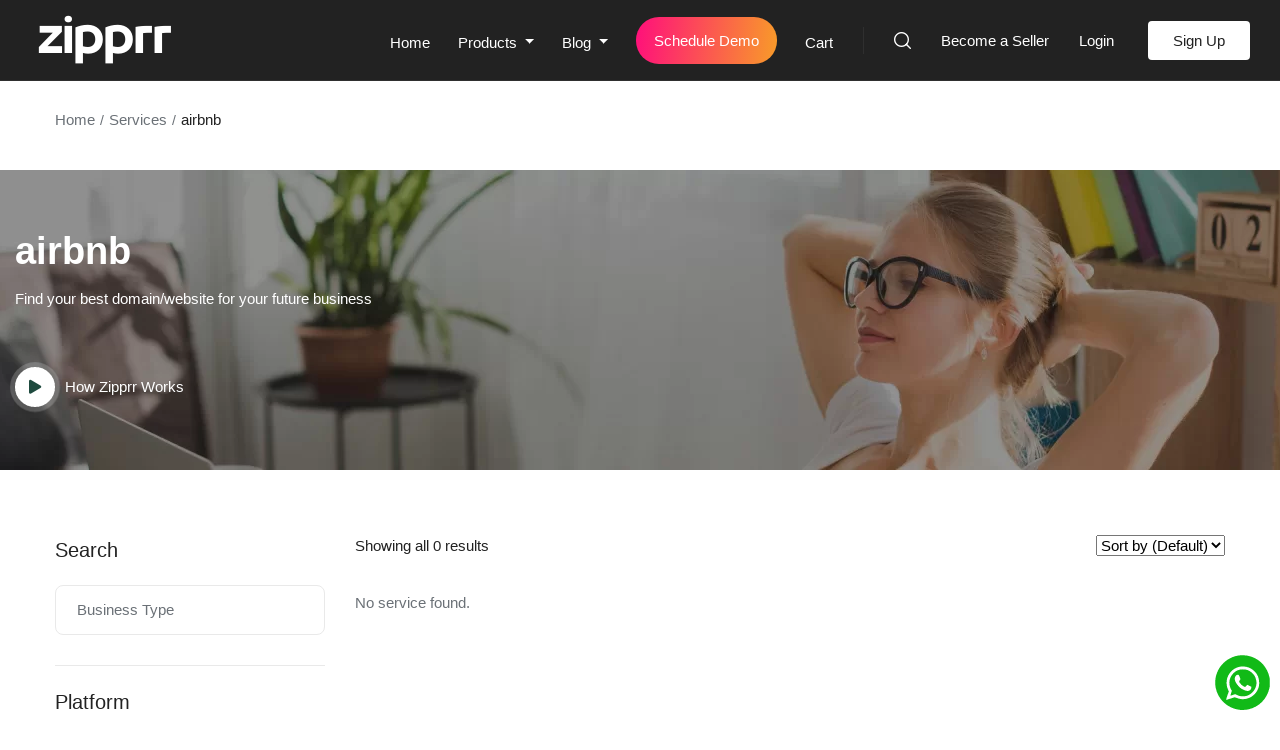

--- FILE ---
content_type: text/html; charset=UTF-8
request_url: https://zipprr.com/tag/airbnb/
body_size: 24498
content:
<!DOCTYPE html><html lang="en-US" class="no-js"><head><script data-no-optimize="1">var litespeed_docref=sessionStorage.getItem("litespeed_docref");litespeed_docref&&(Object.defineProperty(document,"referrer",{get:function(){return litespeed_docref}}),sessionStorage.removeItem("litespeed_docref"));</script> <meta charset="UTF-8"><meta name="viewport" content="width=device-width, initial-scale=1, maximum-scale=1, user-scalable=0"/><link rel="profile" href="//gmpg.org/xfn/11"><meta name='robots' content='index, follow, max-image-preview:large, max-snippet:-1, max-video-preview:-1' /><style>img:is([sizes="auto" i], [sizes^="auto," i]) { contain-intrinsic-size: 3000px 1500px }</style><title>airbnb Archives - Zipprr</title><link rel="canonical" href="https://zipprr.com/tag/airbnb/" /><meta property="og:locale" content="en_US" /><meta property="og:type" content="article" /><meta property="og:title" content="airbnb Archives" /><meta property="og:url" content="https://zipprr.com/tag/airbnb/" /><meta property="og:site_name" content="Zipprr" /><meta property="og:image" content="https://zipprr.com/wp-content/uploads/2023/03/zipprr-home-page.png" /><meta property="og:image:width" content="1200" /><meta property="og:image:height" content="625" /><meta property="og:image:type" content="image/png" /><meta name="twitter:card" content="summary_large_image" /><meta name="twitter:site" content="@zipprr_off" /><link rel='dns-prefetch' href='//www.google.com' /><link rel='dns-prefetch' href='//fonts.googleapis.com' /><link data-optimized="2" rel="stylesheet" href="https://zipprr.com/wp-content/litespeed/css/95e662f267da826393be1c150db86c08.css?ver=fbfbd" /><style id='wp-block-library-theme-inline-css' type='text/css'>.wp-block-audio :where(figcaption){color:#555;font-size:13px;text-align:center}.is-dark-theme .wp-block-audio :where(figcaption){color:#ffffffa6}.wp-block-audio{margin:0 0 1em}.wp-block-code{border:1px solid #ccc;border-radius:4px;font-family:Menlo,Consolas,monaco,monospace;padding:.8em 1em}.wp-block-embed :where(figcaption){color:#555;font-size:13px;text-align:center}.is-dark-theme .wp-block-embed :where(figcaption){color:#ffffffa6}.wp-block-embed{margin:0 0 1em}.blocks-gallery-caption{color:#555;font-size:13px;text-align:center}.is-dark-theme .blocks-gallery-caption{color:#ffffffa6}:root :where(.wp-block-image figcaption){color:#555;font-size:13px;text-align:center}.is-dark-theme :root :where(.wp-block-image figcaption){color:#ffffffa6}.wp-block-image{margin:0 0 1em}.wp-block-pullquote{border-bottom:4px solid;border-top:4px solid;color:currentColor;margin-bottom:1.75em}.wp-block-pullquote cite,.wp-block-pullquote footer,.wp-block-pullquote__citation{color:currentColor;font-size:.8125em;font-style:normal;text-transform:uppercase}.wp-block-quote{border-left:.25em solid;margin:0 0 1.75em;padding-left:1em}.wp-block-quote cite,.wp-block-quote footer{color:currentColor;font-size:.8125em;font-style:normal;position:relative}.wp-block-quote:where(.has-text-align-right){border-left:none;border-right:.25em solid;padding-left:0;padding-right:1em}.wp-block-quote:where(.has-text-align-center){border:none;padding-left:0}.wp-block-quote.is-large,.wp-block-quote.is-style-large,.wp-block-quote:where(.is-style-plain){border:none}.wp-block-search .wp-block-search__label{font-weight:700}.wp-block-search__button{border:1px solid #ccc;padding:.375em .625em}:where(.wp-block-group.has-background){padding:1.25em 2.375em}.wp-block-separator.has-css-opacity{opacity:.4}.wp-block-separator{border:none;border-bottom:2px solid;margin-left:auto;margin-right:auto}.wp-block-separator.has-alpha-channel-opacity{opacity:1}.wp-block-separator:not(.is-style-wide):not(.is-style-dots){width:100px}.wp-block-separator.has-background:not(.is-style-dots){border-bottom:none;height:1px}.wp-block-separator.has-background:not(.is-style-wide):not(.is-style-dots){height:2px}.wp-block-table{margin:0 0 1em}.wp-block-table td,.wp-block-table th{word-break:normal}.wp-block-table :where(figcaption){color:#555;font-size:13px;text-align:center}.is-dark-theme .wp-block-table :where(figcaption){color:#ffffffa6}.wp-block-video :where(figcaption){color:#555;font-size:13px;text-align:center}.is-dark-theme .wp-block-video :where(figcaption){color:#ffffffa6}.wp-block-video{margin:0 0 1em}:root :where(.wp-block-template-part.has-background){margin-bottom:0;margin-top:0;padding:1.25em 2.375em}</style><style id='classic-theme-styles-inline-css' type='text/css'>/*! This file is auto-generated */
.wp-block-button__link{color:#fff;background-color:#32373c;border-radius:9999px;box-shadow:none;text-decoration:none;padding:calc(.667em + 2px) calc(1.333em + 2px);font-size:1.125em}.wp-block-file__button{background:#32373c;color:#fff;text-decoration:none}</style><style id='global-styles-inline-css' type='text/css'>:root{--wp--preset--aspect-ratio--square: 1;--wp--preset--aspect-ratio--4-3: 4/3;--wp--preset--aspect-ratio--3-4: 3/4;--wp--preset--aspect-ratio--3-2: 3/2;--wp--preset--aspect-ratio--2-3: 2/3;--wp--preset--aspect-ratio--16-9: 16/9;--wp--preset--aspect-ratio--9-16: 9/16;--wp--preset--color--black: #000000;--wp--preset--color--cyan-bluish-gray: #abb8c3;--wp--preset--color--white: #ffffff;--wp--preset--color--pale-pink: #f78da7;--wp--preset--color--vivid-red: #cf2e2e;--wp--preset--color--luminous-vivid-orange: #ff6900;--wp--preset--color--luminous-vivid-amber: #fcb900;--wp--preset--color--light-green-cyan: #7bdcb5;--wp--preset--color--vivid-green-cyan: #00d084;--wp--preset--color--pale-cyan-blue: #8ed1fc;--wp--preset--color--vivid-cyan-blue: #0693e3;--wp--preset--color--vivid-purple: #9b51e0;--wp--preset--gradient--vivid-cyan-blue-to-vivid-purple: linear-gradient(135deg,rgba(6,147,227,1) 0%,rgb(155,81,224) 100%);--wp--preset--gradient--light-green-cyan-to-vivid-green-cyan: linear-gradient(135deg,rgb(122,220,180) 0%,rgb(0,208,130) 100%);--wp--preset--gradient--luminous-vivid-amber-to-luminous-vivid-orange: linear-gradient(135deg,rgba(252,185,0,1) 0%,rgba(255,105,0,1) 100%);--wp--preset--gradient--luminous-vivid-orange-to-vivid-red: linear-gradient(135deg,rgba(255,105,0,1) 0%,rgb(207,46,46) 100%);--wp--preset--gradient--very-light-gray-to-cyan-bluish-gray: linear-gradient(135deg,rgb(238,238,238) 0%,rgb(169,184,195) 100%);--wp--preset--gradient--cool-to-warm-spectrum: linear-gradient(135deg,rgb(74,234,220) 0%,rgb(151,120,209) 20%,rgb(207,42,186) 40%,rgb(238,44,130) 60%,rgb(251,105,98) 80%,rgb(254,248,76) 100%);--wp--preset--gradient--blush-light-purple: linear-gradient(135deg,rgb(255,206,236) 0%,rgb(152,150,240) 100%);--wp--preset--gradient--blush-bordeaux: linear-gradient(135deg,rgb(254,205,165) 0%,rgb(254,45,45) 50%,rgb(107,0,62) 100%);--wp--preset--gradient--luminous-dusk: linear-gradient(135deg,rgb(255,203,112) 0%,rgb(199,81,192) 50%,rgb(65,88,208) 100%);--wp--preset--gradient--pale-ocean: linear-gradient(135deg,rgb(255,245,203) 0%,rgb(182,227,212) 50%,rgb(51,167,181) 100%);--wp--preset--gradient--electric-grass: linear-gradient(135deg,rgb(202,248,128) 0%,rgb(113,206,126) 100%);--wp--preset--gradient--midnight: linear-gradient(135deg,rgb(2,3,129) 0%,rgb(40,116,252) 100%);--wp--preset--font-size--small: 13px;--wp--preset--font-size--medium: 20px;--wp--preset--font-size--large: 36px;--wp--preset--font-size--x-large: 42px;--wp--preset--font-family--inter: "Inter", sans-serif;--wp--preset--font-family--cardo: Cardo;--wp--preset--spacing--20: 0.44rem;--wp--preset--spacing--30: 0.67rem;--wp--preset--spacing--40: 1rem;--wp--preset--spacing--50: 1.5rem;--wp--preset--spacing--60: 2.25rem;--wp--preset--spacing--70: 3.38rem;--wp--preset--spacing--80: 5.06rem;--wp--preset--shadow--natural: 6px 6px 9px rgba(0, 0, 0, 0.2);--wp--preset--shadow--deep: 12px 12px 50px rgba(0, 0, 0, 0.4);--wp--preset--shadow--sharp: 6px 6px 0px rgba(0, 0, 0, 0.2);--wp--preset--shadow--outlined: 6px 6px 0px -3px rgba(255, 255, 255, 1), 6px 6px rgba(0, 0, 0, 1);--wp--preset--shadow--crisp: 6px 6px 0px rgba(0, 0, 0, 1);}:where(.is-layout-flex){gap: 0.5em;}:where(.is-layout-grid){gap: 0.5em;}body .is-layout-flex{display: flex;}.is-layout-flex{flex-wrap: wrap;align-items: center;}.is-layout-flex > :is(*, div){margin: 0;}body .is-layout-grid{display: grid;}.is-layout-grid > :is(*, div){margin: 0;}:where(.wp-block-columns.is-layout-flex){gap: 2em;}:where(.wp-block-columns.is-layout-grid){gap: 2em;}:where(.wp-block-post-template.is-layout-flex){gap: 1.25em;}:where(.wp-block-post-template.is-layout-grid){gap: 1.25em;}.has-black-color{color: var(--wp--preset--color--black) !important;}.has-cyan-bluish-gray-color{color: var(--wp--preset--color--cyan-bluish-gray) !important;}.has-white-color{color: var(--wp--preset--color--white) !important;}.has-pale-pink-color{color: var(--wp--preset--color--pale-pink) !important;}.has-vivid-red-color{color: var(--wp--preset--color--vivid-red) !important;}.has-luminous-vivid-orange-color{color: var(--wp--preset--color--luminous-vivid-orange) !important;}.has-luminous-vivid-amber-color{color: var(--wp--preset--color--luminous-vivid-amber) !important;}.has-light-green-cyan-color{color: var(--wp--preset--color--light-green-cyan) !important;}.has-vivid-green-cyan-color{color: var(--wp--preset--color--vivid-green-cyan) !important;}.has-pale-cyan-blue-color{color: var(--wp--preset--color--pale-cyan-blue) !important;}.has-vivid-cyan-blue-color{color: var(--wp--preset--color--vivid-cyan-blue) !important;}.has-vivid-purple-color{color: var(--wp--preset--color--vivid-purple) !important;}.has-black-background-color{background-color: var(--wp--preset--color--black) !important;}.has-cyan-bluish-gray-background-color{background-color: var(--wp--preset--color--cyan-bluish-gray) !important;}.has-white-background-color{background-color: var(--wp--preset--color--white) !important;}.has-pale-pink-background-color{background-color: var(--wp--preset--color--pale-pink) !important;}.has-vivid-red-background-color{background-color: var(--wp--preset--color--vivid-red) !important;}.has-luminous-vivid-orange-background-color{background-color: var(--wp--preset--color--luminous-vivid-orange) !important;}.has-luminous-vivid-amber-background-color{background-color: var(--wp--preset--color--luminous-vivid-amber) !important;}.has-light-green-cyan-background-color{background-color: var(--wp--preset--color--light-green-cyan) !important;}.has-vivid-green-cyan-background-color{background-color: var(--wp--preset--color--vivid-green-cyan) !important;}.has-pale-cyan-blue-background-color{background-color: var(--wp--preset--color--pale-cyan-blue) !important;}.has-vivid-cyan-blue-background-color{background-color: var(--wp--preset--color--vivid-cyan-blue) !important;}.has-vivid-purple-background-color{background-color: var(--wp--preset--color--vivid-purple) !important;}.has-black-border-color{border-color: var(--wp--preset--color--black) !important;}.has-cyan-bluish-gray-border-color{border-color: var(--wp--preset--color--cyan-bluish-gray) !important;}.has-white-border-color{border-color: var(--wp--preset--color--white) !important;}.has-pale-pink-border-color{border-color: var(--wp--preset--color--pale-pink) !important;}.has-vivid-red-border-color{border-color: var(--wp--preset--color--vivid-red) !important;}.has-luminous-vivid-orange-border-color{border-color: var(--wp--preset--color--luminous-vivid-orange) !important;}.has-luminous-vivid-amber-border-color{border-color: var(--wp--preset--color--luminous-vivid-amber) !important;}.has-light-green-cyan-border-color{border-color: var(--wp--preset--color--light-green-cyan) !important;}.has-vivid-green-cyan-border-color{border-color: var(--wp--preset--color--vivid-green-cyan) !important;}.has-pale-cyan-blue-border-color{border-color: var(--wp--preset--color--pale-cyan-blue) !important;}.has-vivid-cyan-blue-border-color{border-color: var(--wp--preset--color--vivid-cyan-blue) !important;}.has-vivid-purple-border-color{border-color: var(--wp--preset--color--vivid-purple) !important;}.has-vivid-cyan-blue-to-vivid-purple-gradient-background{background: var(--wp--preset--gradient--vivid-cyan-blue-to-vivid-purple) !important;}.has-light-green-cyan-to-vivid-green-cyan-gradient-background{background: var(--wp--preset--gradient--light-green-cyan-to-vivid-green-cyan) !important;}.has-luminous-vivid-amber-to-luminous-vivid-orange-gradient-background{background: var(--wp--preset--gradient--luminous-vivid-amber-to-luminous-vivid-orange) !important;}.has-luminous-vivid-orange-to-vivid-red-gradient-background{background: var(--wp--preset--gradient--luminous-vivid-orange-to-vivid-red) !important;}.has-very-light-gray-to-cyan-bluish-gray-gradient-background{background: var(--wp--preset--gradient--very-light-gray-to-cyan-bluish-gray) !important;}.has-cool-to-warm-spectrum-gradient-background{background: var(--wp--preset--gradient--cool-to-warm-spectrum) !important;}.has-blush-light-purple-gradient-background{background: var(--wp--preset--gradient--blush-light-purple) !important;}.has-blush-bordeaux-gradient-background{background: var(--wp--preset--gradient--blush-bordeaux) !important;}.has-luminous-dusk-gradient-background{background: var(--wp--preset--gradient--luminous-dusk) !important;}.has-pale-ocean-gradient-background{background: var(--wp--preset--gradient--pale-ocean) !important;}.has-electric-grass-gradient-background{background: var(--wp--preset--gradient--electric-grass) !important;}.has-midnight-gradient-background{background: var(--wp--preset--gradient--midnight) !important;}.has-small-font-size{font-size: var(--wp--preset--font-size--small) !important;}.has-medium-font-size{font-size: var(--wp--preset--font-size--medium) !important;}.has-large-font-size{font-size: var(--wp--preset--font-size--large) !important;}.has-x-large-font-size{font-size: var(--wp--preset--font-size--x-large) !important;}
:where(.wp-block-post-template.is-layout-flex){gap: 1.25em;}:where(.wp-block-post-template.is-layout-grid){gap: 1.25em;}
:where(.wp-block-columns.is-layout-flex){gap: 2em;}:where(.wp-block-columns.is-layout-grid){gap: 2em;}
:root :where(.wp-block-pullquote){font-size: 1.5em;line-height: 1.6;}</style><style id='woocommerce-inline-inline-css' type='text/css'>.woocommerce form .form-row .required { visibility: visible; }</style><style id='freeio-template-inline-css' type='text/css'>:root {--freeio-theme-color: #ffffff;--freeio-second-color: #1F4B3F;--freeio-text-color: #6B7177;--freeio-link-color: #222222;--freeio-link_hover_color: #5BBB7B;--freeio-heading-color: #222222;--freeio-theme-hover-color: #43a062;--freeio-second-hover-color: #222222;--freeio-main-font: 'DM Sans';--freeio-main-font-size: 15px;--freeio-main-font-weight: 400;--freeio-heading-font: 'DM Sans';--freeio-heading-font-weight: 700;--freeio-theme-color-005: rgba(255, 255, 255, 0.05);			  --freeio-theme-color-007: rgba(255, 255, 255, 0.07);			  --freeio-theme-color-010: rgba(255, 255, 255, 0.1);			  --freeio-theme-color-015: rgba(255, 255, 255, 0.15);			  --freeio-theme-color-020: rgba(255, 255, 255, 0.2);			  --freeio-second-color-050: rgba(31, 75, 63, 0.5);			}</style> <script type="litespeed/javascript" data-src="https://zipprr.com/wp-includes/js/jquery/jquery.min.js" id="jquery-core-js"></script> <script id="wc-add-to-cart-js-extra" type="litespeed/javascript">var wc_add_to_cart_params={"ajax_url":"\/wp-admin\/admin-ajax.php","wc_ajax_url":"\/?wc-ajax=%%endpoint%%","i18n_view_cart":"View cart","cart_url":"https:\/\/zipprr.com\/cart\/","is_cart":"","cart_redirect_after_add":"yes"}</script> <script id="woocommerce-js-extra" type="litespeed/javascript">var woocommerce_params={"ajax_url":"\/wp-admin\/admin-ajax.php","wc_ajax_url":"\/?wc-ajax=%%endpoint%%"}</script> <noscript><style>.woocommerce-product-gallery{ opacity: 1 !important; }</style></noscript><meta name="generator" content="Elementor 3.30.4; settings: css_print_method-external, google_font-enabled, font_display-swap"> <script type="application/ld+json" class="saswp-schema-markup-output">[{"@context":"https:\/\/schema.org\/","@type":"BreadcrumbList","@id":"https:\/\/zipprr.com\/tag\/airbnb\/#breadcrumb","itemListElement":[{"@type":"ListItem","position":1,"item":{"@id":"https:\/\/zipprr.com","name":"Home"}},{"@type":"ListItem","position":2,"item":{"@id":"https:\/\/zipprr.com\/tag\/airbnb\/","name":"airbnb"}},{"@type":"ListItem","position":3,"item":{"@id":"https:\/\/zipprr.com\/tag\/airbnb\/","name":"airbnb"}}]},

{"@context":"https:\/\/schema.org\/","@type":"Organization","@id":"https:\/\/zipprr.com#Organization","name":"Buy &amp; Sell Websites, Apps &amp; Domains","url":"Zipprr","sameAs":["https:\/\/www.facebook.com\/zipprr\/","https:\/\/twitter.com\/zipprr_off","https:\/\/www.linkedin.com\/company\/zipprr\/","https:\/\/www.instagram.com\/zipprr_off\/","https:\/\/www.youtube.com\/@zipprr"],"logo":{"@type":"ImageObject","url":"https:\/\/zipprr.com\/wp-content\/uploads\/2022\/10\/zipprr-1.png","width":"0","height":"0"},"contactPoint":{"@type":"ContactPoint","contactType":"sales","telephone":"+1-585-632-0256","url":"https:\/\/zipprr.com\/contact\/"},"review":[],"image":{"@type":"ImageObject","@id":"#primaryimage","url":"https:\/\/zipprr.com\/wp-content\/uploads\/2023\/03\/zipprr-home-page.png","width":"1200","height":"625"}}]</script> <style>.e-con.e-parent:nth-of-type(n+4):not(.e-lazyloaded):not(.e-no-lazyload),
				.e-con.e-parent:nth-of-type(n+4):not(.e-lazyloaded):not(.e-no-lazyload) * {
					background-image: none !important;
				}
				@media screen and (max-height: 1024px) {
					.e-con.e-parent:nth-of-type(n+3):not(.e-lazyloaded):not(.e-no-lazyload),
					.e-con.e-parent:nth-of-type(n+3):not(.e-lazyloaded):not(.e-no-lazyload) * {
						background-image: none !important;
					}
				}
				@media screen and (max-height: 640px) {
					.e-con.e-parent:nth-of-type(n+2):not(.e-lazyloaded):not(.e-no-lazyload),
					.e-con.e-parent:nth-of-type(n+2):not(.e-lazyloaded):not(.e-no-lazyload) * {
						background-image: none !important;
					}
				}</style><style class='wp-fonts-local' type='text/css'>@font-face{font-family:Inter;font-style:normal;font-weight:300 900;font-display:fallback;src:url('https://zipprr.com/wp-content/plugins/woocommerce/assets/fonts/Inter-VariableFont_slnt,wght.woff2') format('woff2');font-stretch:normal;}
@font-face{font-family:Cardo;font-style:normal;font-weight:400;font-display:fallback;src:url('https://zipprr.com/wp-content/plugins/woocommerce/assets/fonts/cardo_normal_400.woff2') format('woff2');}</style><link rel="icon" href="https://zipprr.com/wp-content/uploads/2023/03/cropped-favicon-32x32.png" sizes="32x32" /><link rel="icon" href="https://zipprr.com/wp-content/uploads/2023/03/cropped-favicon-192x192.png" sizes="192x192" /><link rel="apple-touch-icon" href="https://zipprr.com/wp-content/uploads/2023/03/cropped-favicon-180x180.png" /><meta name="msapplication-TileImage" content="https://zipprr.com/wp-content/uploads/2023/03/cropped-favicon-270x270.png" /><style type="text/css" id="wp-custom-css">.elementor-element {
z-index: 0;
}

.add-fix-top
{
	left: 20px !important;
}

.grecaptcha-badge {
display: none !important;
}

.woocommerce #customer_register {
display: none;
}

.btn-theme{
	background:#5BBB7B;
}
.btn-theme:hover{
	color:#5BBB7B;
	background:#ffff;
}
.bh-ybc {
  transition: transform 0.3s ease; 
}

.bh-ybc:hover {
  transform: translateY(-10px);
}


.customer-panel {
  transition: transform 0.3s ease;
}

.customer-panel:hover {
  transform: scale(1.05);
}

 .gradient-text {
      background: linear-gradient(90deg, #1F4B3F, #E61000000F56); /* Customize colors */
      background: linear-gradient(90deg, #1F4B3F, #DEF071); /* Customize colors */
      -webkit-background-clip: text;
      -webkit-text-fill-color: transparent;
      display: inline-block;
    }

.gradient-text1 {
      background: linear-gradient(90deg, #1F4B3F,#DEF071 ); /* Customize colors */
      -webkit-background-clip: text;
      -webkit-text-fill-color: transparent;
      display: inline-block;
    }
.details-product .information .cart .quantity.hidden + .button {
	background-color: #43a062!important;
}
.post-layout:hover .entry-title a {
    color:black;
    text-decoration: underline;
}</style></head><body class="archive tax-service_tag term-airbnb term-629 wp-embed-responsive wp-theme-freeio theme-freeio woocommerce-no-js body-footer-mobile elementor-default elementor-kit-45595"><div id="wrapper-container" class="wrapper-container"><div id="apus-mobile-menu" class="apus-offcanvas d-block d-xl-none"><div class="apus-offcanvas-header d-flex align-items-center"><div class="title">
Menu</div>
<span class="close-offcanvas ms-auto d-flex align-items-center justify-content-center"><i class="ti-close"></i></span></div><div class="apus-offcanvas-body flex-column d-flex"><div class="offcanvas-content"><div class="middle-offcanvas"><nav id="menu-main-menu-navbar" class="navbar navbar-offcanvas" role="navigation"><div id="mobile-menu-container" class="menu-primary-menu-container"><ul id="menu-primary-menu" class=""><li id="menu-item-50656" class="menu-item-50656"><a href="https://zipprr.com/">Home</a></li><li id="menu-item-23584" class="has-submenu menu-item-23584"><a href="https://zipprr.com/products/">Products</a><ul class="sub-menu"><li id="menu-item-23569" class="has-submenu menu-item-23569"><a href="#">Rental</a><ul class="sub-menu"><li id="menu-item-23570" class="menu-item-23570"><a href="https://zipprr.com/airbnb-clone/">Vacation Rental</a></li><li id="menu-item-23571" class="menu-item-23571"><a href="https://zipprr.com/turo-clone/">Car Rental</a></li><li id="menu-item-42421" class="menu-item-42421"><a href="https://zipprr.com/peerspace-clone/">Space Rental</a></li><li id="menu-item-23575" class="menu-item-23575"><a href="https://zipprr.com/boat-rental-script/">Boat Rental Script</a></li><li id="menu-item-23576" class="menu-item-23576"><a href="https://zipprr.com/equipment-rental-script/">Equipment Rental Script</a></li><li id="menu-item-41604" class="menu-item-41604"><a href="https://zipprr.com/parking-booking-script/">Parking Booking Script</a></li></ul></li><li id="menu-item-38799" class="menu-item-38799"><a href="https://zipprr.com/zillow-clone/">Real Estate</a></li><li id="menu-item-23589" class="menu-item-23589"><a href="https://zipprr.com/ubereats-clone/">Food Delivery</a></li><li id="menu-item-23598" class="menu-item-23598"><a href="https://zipprr.com/taskrabbit-clone/">Ondemand Service</a></li><li id="menu-item-23599" class="has-submenu menu-item-23599"><a href="#">Classifieds</a><ul class="sub-menu"><li id="menu-item-23601" class="menu-item-23601"><a href="https://zipprr.com/letgo-clone/">Classifieds</a></li><li id="menu-item-37000" class="menu-item-37000"><a href="https://zipprr.com/vinted-clone/">Classifieds + ecommerce</a></li></ul></li><li id="menu-item-23607" class="menu-item-23607"><a href="https://zipprr.com/amazon-clone/">Ecommerce Marketplace</a></li><li id="menu-item-23614" class="menu-item-23614"><a href="https://zipprr.com/udemy-clone/">Learning Management</a></li><li id="menu-item-23627" class="has-submenu menu-item-23627"><a href="#">Freelance</a><ul class="sub-menu"><li id="menu-item-23628" class="menu-item-23628"><a href="https://zipprr.com/fiverr-clone/">Gigs Script</a></li><li id="menu-item-38929" class="menu-item-38929"><a href="https://zipprr.com/freelancer-clone/">Freelance Script</a></li></ul></li></ul></li><li id="menu-item-23548" class="has-submenu menu-item-23548"><a href="https://zipprr.com/blog/">Blog</a><ul class="sub-menu"><li id="menu-item-23549" class="menu-item-23549"><a href="https://zipprr.com/blog-category/business/">Business</a></li><li id="menu-item-23550" class="menu-item-23550"><a href="https://zipprr.com/blog-category/rental/">Rental</a></li><li id="menu-item-23551" class="menu-item-23551"><a href="https://zipprr.com/blog-category/uber/">Uber</a></li><li id="menu-item-23552" class="menu-item-23552"><a href="https://zipprr.com/blog-category/ecommerce/">Ecommerce</a></li><li id="menu-item-23553" class="menu-item-23553"><a href="https://zipprr.com/blog-category/handyman/">Handyman</a></li><li id="menu-item-23554" class="menu-item-23554"><a href="https://zipprr.com/blog-category/classifieds/">Classifieds</a></li><li id="menu-item-23555" class="menu-item-23555"><a href="https://zipprr.com/blog-category/delivery/">Delivery</a></li><li id="menu-item-23556" class="menu-item-23556"><a href="https://zipprr.com/blog-category/e-learning/">E-learning</a></li></ul></li><li id="menu-item-23682" class="menu-item-23682"><a href="https://zipprr.com/schedule-free-demo/">Schedule Demo</a></li><li id="menu-item-39589" class="menu-item-39589"><a href="https://zipprr.com/cart/">Cart</a></li></ul></div><ul class="menu-account-mobile"><li>
<a href="https://zipprr.com/login/" title="Login">
Login                                        </a></li><li>
<a href="https://zipprr.com/register/" title="Register">
Register                                        </a></li></ul></nav></div></div></div></div><div class="over-dark"></div><div id="apus-header-mobile" class="header-mobile d-block d-xl-none clearfix"><div class="container"><div class="row d-flex align-items-center"><div class="col-5"><div class="logo">
<a href="https://zipprr.com/">
<img data-lazyloaded="1" src="[data-uri]" width="300" height="100" data-src="https://zipprr.com/wp-content/uploads/2022/10/zipprr-1.png" alt="Zipprr">
</a></div></div><div class="col-7 d-flex align-items-center justify-content-end"><div class="top-wrapper-menu">
<a class="btn-account btn-login " href="https://zipprr.com/login/" title="Login">
Login                                    </a></div>
<a href="#navbar-offcanvas" class="btn-showmenu">
<i class="mobile-menu-icon"></i>
</a></div></div></div></div><div id="apus-header" class="apus-header no_keep_header d-xl-block header-1-1860 d-none"><div data-elementor-type="wp-post" data-elementor-id="1860" class="elementor elementor-1860" data-elementor-post-type="apus_header"><section class="elementor-section elementor-top-section elementor-element elementor-element-2708f0c elementor-section-content-middle elementor-section-stretched elementor-section-boxed elementor-section-height-default elementor-section-height-default" data-id="2708f0c" data-element_type="section" data-settings="{&quot;stretch_section&quot;:&quot;section-stretched&quot;,&quot;background_background&quot;:&quot;classic&quot;,&quot;animation&quot;:&quot;none&quot;}"><div class="elementor-container elementor-column-gap-extended"><div class="elementor-column elementor-col-50 elementor-top-column elementor-element elementor-element-cb117f2" data-id="cb117f2" data-element_type="column"><div class="elementor-widget-wrap elementor-element-populated"><div class="elementor-element elementor-element-a047bfd elementor-widget__width-initial elementor-widget elementor-widget-apus_element_logo" data-id="a047bfd" data-element_type="widget" data-widget_type="apus_element_logo.default"><div class="elementor-widget-container"><div class="logo ">
<a href="https://zipprr.com/" >
<span class="logo-main">
<img data-lazyloaded="1" src="[data-uri]" width="300" height="100" data-src="https://zipprr.com/wp-content/uploads/2022/09/zipprr_logo.png" class="attachment-full size-full wp-image-5979" alt="" decoding="async" />                </span>
</a></div></div></div><div class="elementor-element elementor-element-fcef63c elementor-widget__width-auto elementor-hidden-desktop elementor-hidden-tablet elementor-hidden-mobile elementor-widget elementor-widget-apus_element_vertical_menu" data-id="fcef63c" data-element_type="widget" data-widget_type="apus_element_vertical_menu.default"><div class="elementor-widget-container"><div class="vertical-wrapper  show-hover">
<span class="action-vertical d-flex align-items-center">
<i class="flaticon-menu"></i>
<span class="title">
Categories                        </span>
</span><div class="content-vertical"><ul id="vertical-menu" class="apus-vertical-menu nav"><li id="menu-item-5662" class="menu-item-5662 has-mega-menu aligned-left"><a href="https://zipprr.com/category/website/" class="dropdown-toggle"  data-hover="dropdown" data-toggle="dropdown"><i class="flaticon-web-design-1"></i>Website <b class="caret"></b></a><div class="dropdown-menu websites" ><div class="dropdown-menu-inner"><div data-elementor-type="wp-post" data-elementor-id="5260" class="elementor elementor-5260" data-elementor-post-type="apus_megamenu"><section class="elementor-section elementor-top-section elementor-element elementor-element-b7dda01 elementor-section-boxed elementor-section-height-default elementor-section-height-default" data-id="b7dda01" data-element_type="section"><div class="elementor-container elementor-column-gap-no"><div class="elementor-column elementor-col-100 elementor-top-column elementor-element elementor-element-6e352f1" data-id="6e352f1" data-element_type="column"><div class="elementor-widget-wrap elementor-element-populated"><div class="elementor-element elementor-element-69b6ce1 elementor-widget elementor-widget-apus_element_nav_menu" data-id="69b6ce1" data-element_type="widget" data-widget_type="apus_element_nav_menu.default"><div class="elementor-widget-container"><div class="widget-nav-menu no-margin widget  "><div class="widget-content"><div class="menu-website-subcategory-container"><ul id="menu-website-subcategory" class="menu"><li id="menu-item-5918" class="menu-item menu-item-type-taxonomy menu-item-object-service_category menu-item-5918"><a href="https://zipprr.com/category/ecommerce/">ecommerce</a></li><li id="menu-item-5919" class="menu-item menu-item-type-taxonomy menu-item-object-service_category menu-item-5919"><a href="https://zipprr.com/category/marketplace/">Marketplace</a></li><li id="menu-item-5920" class="menu-item menu-item-type-taxonomy menu-item-object-service_category menu-item-5920"><a href="https://zipprr.com/category/services/">Services</a></li><li id="menu-item-5917" class="menu-item menu-item-type-taxonomy menu-item-object-service_category menu-item-5917"><a href="https://zipprr.com/category/content/">Content</a></li></ul></div></div></div></div></div></div></div></div></section></div></div></div></li><li id="menu-item-5664" class="menu-item-5664 aligned-left"><a href="https://zipprr.com/category/domain/"><i class="flaticon-digital-marketing"></i>Domain</a></li><li id="menu-item-5663" class="menu-item-5663 has-mega-menu aligned-left"><a href="https://zipprr.com/category/apps/" class="dropdown-toggle"  data-hover="dropdown" data-toggle="dropdown"><i class="flaticon-developer"></i>Apps <b class="caret"></b></a><div class="dropdown-menu apps" ><div class="dropdown-menu-inner"><div data-elementor-type="wp-post" data-elementor-id="5677" class="elementor elementor-5677" data-elementor-post-type="apus_megamenu"><section class="elementor-section elementor-top-section elementor-element elementor-element-9656468 elementor-section-boxed elementor-section-height-default elementor-section-height-default" data-id="9656468" data-element_type="section"><div class="elementor-container elementor-column-gap-default"><div class="elementor-column elementor-col-100 elementor-top-column elementor-element elementor-element-c180a0d" data-id="c180a0d" data-element_type="column"><div class="elementor-widget-wrap elementor-element-populated"><div class="elementor-element elementor-element-d9b9854 elementor-widget elementor-widget-apus_element_nav_menu" data-id="d9b9854" data-element_type="widget" data-widget_type="apus_element_nav_menu.default"><div class="elementor-widget-container"><div class="widget-nav-menu no-margin widget  "><div class="widget-content"><div class="menu-apps-sub-category-container"><ul id="menu-apps-sub-category" class="menu"><li id="menu-item-5910" class="menu-item menu-item-type-taxonomy menu-item-object-service_category menu-item-5910"><a href="https://zipprr.com/category/android/">Android</a></li><li id="menu-item-5911" class="menu-item menu-item-type-taxonomy menu-item-object-service_category menu-item-5911"><a href="https://zipprr.com/category/ios/">iOS</a></li></ul></div></div></div></div></div></div></div></div></section></div></div></div></li></ul></div></div></div></div></div></div><div class="elementor-column elementor-col-50 elementor-top-column elementor-element elementor-element-f84b642" data-id="f84b642" data-element_type="column"><div class="elementor-widget-wrap elementor-element-populated"><div class="elementor-element elementor-element-db40766 elementor-widget__width-auto elementor-widget elementor-widget-apus_element_primary_menu" data-id="db40766" data-element_type="widget" data-widget_type="apus_element_primary_menu.default"><div class="elementor-widget-container"><div class="main-menu menu-center home-main-header"><nav data-duration="400" class="apus-megamenu animate navbar navbar-expand-lg p-0" role="navigation"><div class="collapse navbar-collapse no-padding"><ul id="primary-menu" class="nav navbar-nav megamenu effect1"><li class="menu-item-50656 aligned-left"><a href="https://zipprr.com/">Home</a></li><li class="dropdown menu-item-23584 aligned-left"><a href="https://zipprr.com/products/" class="dropdown-toggle"  data-hover="dropdown" data-toggle="dropdown">Products <b class="caret"></b></a><ul class="dropdown-menu"><li class="dropdown menu-item-23569 aligned-left"><a href="#" class="dropdown-toggle"  data-hover="dropdown" data-toggle="dropdown">Rental <b class="caret"></b></a><ul class="dropdown-menu"><li class="menu-item-23570 aligned-left"><a href="https://zipprr.com/airbnb-clone/">Vacation Rental</a></li><li class="menu-item-23571 aligned-left"><a href="https://zipprr.com/turo-clone/">Car Rental</a></li><li class="menu-item-42421 aligned-left"><a href="https://zipprr.com/peerspace-clone/">Space Rental</a></li><li class="menu-item-23575 aligned-left"><a href="https://zipprr.com/boat-rental-script/">Boat Rental Script</a></li><li class="menu-item-23576 aligned-left"><a href="https://zipprr.com/equipment-rental-script/">Equipment Rental Script</a></li><li class="menu-item-41604 aligned-left"><a href="https://zipprr.com/parking-booking-script/">Parking Booking Script</a></li></ul></li><li class="menu-item-38799 aligned-left"><a href="https://zipprr.com/zillow-clone/">Real Estate</a></li><li class="menu-item-23589 aligned-left"><a href="https://zipprr.com/ubereats-clone/">Food Delivery</a></li><li class="menu-item-23598 aligned-left"><a href="https://zipprr.com/taskrabbit-clone/">Ondemand Service</a></li><li class="dropdown menu-item-23599 aligned-left"><a href="#" class="dropdown-toggle"  data-hover="dropdown" data-toggle="dropdown">Classifieds <b class="caret"></b></a><ul class="dropdown-menu"><li class="menu-item-23601 aligned-left"><a href="https://zipprr.com/letgo-clone/">Classifieds</a></li><li class="menu-item-37000 aligned-left"><a href="https://zipprr.com/vinted-clone/">Classifieds + ecommerce</a></li></ul></li><li class="menu-item-23607 aligned-left"><a href="https://zipprr.com/amazon-clone/">Ecommerce Marketplace</a></li><li class="menu-item-23614 aligned-left"><a href="https://zipprr.com/udemy-clone/">Learning Management</a></li><li class="dropdown menu-item-23627 aligned-left"><a href="#" class="dropdown-toggle"  data-hover="dropdown" data-toggle="dropdown">Freelance <b class="caret"></b></a><ul class="dropdown-menu"><li class="menu-item-23628 aligned-left"><a href="https://zipprr.com/fiverr-clone/">Gigs Script</a></li><li class="menu-item-38929 aligned-left"><a href="https://zipprr.com/freelancer-clone/">Freelance Script</a></li></ul></li></ul></li><li class="dropdown menu-item-23548 aligned-left"><a href="https://zipprr.com/blog/" class="dropdown-toggle"  data-hover="dropdown" data-toggle="dropdown">Blog <b class="caret"></b></a><ul class="dropdown-menu"><li class="menu-item-23549 aligned-left"><a href="https://zipprr.com/blog-category/business/">Business</a></li><li class="menu-item-23550 aligned-left"><a href="https://zipprr.com/blog-category/rental/">Rental</a></li><li class="menu-item-23551 aligned-left"><a href="https://zipprr.com/blog-category/uber/">Uber</a></li><li class="menu-item-23552 aligned-left"><a href="https://zipprr.com/blog-category/ecommerce/">Ecommerce</a></li><li class="menu-item-23553 aligned-left"><a href="https://zipprr.com/blog-category/handyman/">Handyman</a></li><li class="menu-item-23554 aligned-left"><a href="https://zipprr.com/blog-category/classifieds/">Classifieds</a></li><li class="menu-item-23555 aligned-left"><a href="https://zipprr.com/blog-category/delivery/">Delivery</a></li><li class="menu-item-23556 aligned-left"><a href="https://zipprr.com/blog-category/e-learning/">E-learning</a></li></ul></li><li class="menu-item-23682 aligned-left"><a href="https://zipprr.com/schedule-free-demo/">Schedule Demo</a></li><li class="menu-item-39589 aligned-left"><a href="https://zipprr.com/cart/">Cart</a></li></ul></div></nav></div></div></div><div class="elementor-element elementor-element-23d559f elementor-widget__width-auto elementor-widget elementor-widget-apus_element_service_search_form" data-id="23d559f" data-element_type="widget" data-widget_type="apus_element_service_search_form.default"><div class="elementor-widget-container">
<button type="button" class="btn-search-header" data-bs-toggle="modal" data-bs-target="#search-header-EDNZJ"><i class="flaticon-loupe"></i></button><div class="modal modal-search-header fade" id="search-header-EDNZJ" tabindex="-1" aria-hidden="true"><div class="modal-dialog"><div class="modal-content">
<button type="button" class="btn-close ms-auto" data-bs-dismiss="modal" aria-label="Close"><i class="ti-close"></i></button><div class="widget-listing-search-form  button horizontal"><form id="filter-listing-form-EDNZJ" action="https://zipprr.com/tag/airbnb/" class="form-search filter-listing-form button" method="GET"><div class="search-form-inner"><div class="main-inner clearfix"><div class="content-main-inner"><div class="row row-20 align-items-center list-fileds"><div class="item-column col-12 col-md-9 col-lg-9  has-icon item-last"><div class="form-group form-group-title  "><div class="form-group-inner inner has-icon">
<i class="flaticon-loupe"></i>
<input type="text" name="filter-title" class="form-control apus-autocompleate-input autocompleate-service"
value=""
id="EDNZJ_title" placeholder="What service are you looking for today?"></div></div></div><div class="col-12 col-md-3 form-group-search "><div class="d-flex align-items-center justify-content-end">
<button class="btn-submit btn w-100 btn-theme btn-inverse" type="submit">
Search                                                                                                    </button></div></div></div></div></div></div></form></div></div></div></div></div></div><div class="elementor-element elementor-element-2ed350e elementor-widget__width-auto elementor-widget elementor-widget-button" data-id="2ed350e" data-element_type="widget" data-widget_type="button.default"><div class="elementor-widget-container"><div class="elementor-button-wrapper">
<a class="elementor-button elementor-button-link elementor-size-sm" href="https://zipprr.com/become-seller">
<span class="elementor-button-content-wrapper">
<span class="elementor-button-text">Become a Seller</span>
</span>
</a></div></div></div><div class="elementor-element elementor-element-a14407d elementor-widget__width-auto elementor-widget elementor-widget-apus_element_user_info" data-id="a14407d" data-element_type="widget" data-widget_type="apus_element_user_info.default"><div class="elementor-widget-container"><div class="top-wrapper-menu ">
<a class="btn-account btn-login" href="https://zipprr.com/login/" title="Login">
Login                    </a>
<a class="btn-account btn-register" href="https://zipprr.com/register/" title="Sign Up">
Sign Up                    </a></div></div></div></div></div></div></section></div></div><div id="apus-main-content"><section id="main-container" class="page-service-board inner layout-type-default has-filter-top"><div class="breadcrumbs-simple"><div class="container"><ol class="breadcrumb"><li><a href="https://zipprr.com">Home</a></li><li><a href="https://zipprr.com/businesses/">Services</a></li><li><span class="active">airbnb</span></li></ol></div></div><div class="services-top-content-wrapper"><div data-elementor-type="section" data-elementor-id="2008" class="elementor elementor-2008" data-elementor-post-type="elementor_library"><section class="elementor-section elementor-top-section elementor-element elementor-element-21110d5 elementor-section-stretched elementor-section-boxed elementor-section-height-default elementor-section-height-default" data-id="21110d5" data-element_type="section" data-settings="{&quot;stretch_section&quot;:&quot;section-stretched&quot;,&quot;background_background&quot;:&quot;classic&quot;}"><div class="elementor-container elementor-column-gap-extended"><div class="elementor-column elementor-col-100 elementor-top-column elementor-element elementor-element-cd58db1" data-id="cd58db1" data-element_type="column"><div class="elementor-widget-wrap elementor-element-populated"><div class="elementor-element elementor-element-d801934 elementor-widget elementor-widget-text-editor" data-id="d801934" data-element_type="widget" data-widget_type="text-editor.default"><div class="elementor-widget-container"><div class="elementor-element elementor-element-47ad19f elementor-widget elementor-widget-heading" data-id="47ad19f" data-element_type="widget" data-widget_type="heading.default"><div class="elementor-widget-container"><style>/*! elementor - v3.11.3 - 07-03-2023 */<br />.elementor-heading-title{padding:0;margin:0;line-height:1}.elementor-widget-heading .elementor-heading-title[class*=elementor-size-]>a{color:inherit;font-size:inherit;line-height:inherit}.elementor-widget-heading .elementor-heading-title.elementor-size-small{font-size:15px}.elementor-widget-heading .elementor-heading-title.elementor-size-medium{font-size:19px}.elementor-widget-heading .elementor-heading-title.elementor-size-large{font-size:29px}.elementor-widget-heading .elementor-heading-title.elementor-size-xl{font-size:39px}.elementor-widget-heading .elementor-heading-title.elementor-size-xxl{font-size:59px}</style><h1 class="elementor-heading-title elementor-size-default" style="color: #fff;">airbnb</h1></div></div></div></div><div class="elementor-element elementor-element-0173ce9 elementor-widget elementor-widget-text-editor" data-id="0173ce9" data-element_type="widget" data-widget_type="text-editor.default"><div class="elementor-widget-container"><p>Find your best domain/website for your future business</p></div></div><div class="elementor-element elementor-element-c4071f0 elementor-widget__width-auto elementor-widget elementor-widget-apus_element_popup_video" data-id="c4071f0" data-element_type="widget" data-widget_type="apus_element_popup_video.default"><div class="elementor-widget-container"><div class="widget-video "><div class="video-wrapper-inner position-relative style1">
<a class="popup-video d-flex align-items-center" href="https://www.youtube.com/watch?v=lgUsoNXVSKg">
<span class="popup-video-inner flex-shrink-0"><div class="d-flex align-items-center justify-content-center video-icon">
<i class="fa fa-play"></i></div>
</span><div class="flex-grow-1"><h2 class="title">
How Zipprr Works</h2></div>
</a></div></div></div></div></div></div></div></section></div></div><div class="layout-service-sidebar main-content container inner">
<a href="javascript:void(0)" class="mobile-sidebar-btn d-lg-none btn-left"><i class="ti-menu-alt"></i></a><div class="mobile-sidebar-panel-overlay"></div><div class="row"><div class="sidebar-wrapper col-lg-3 col-sm-12 col-12"><aside class="sidebar sidebar-left"  ><div class="close-sidebar-btn d-lg-none"> <i class="ti-close"></i> <span>Close</span></div><aside class="widget widget_apus_elementor_template"><div data-elementor-type="section" data-elementor-id="1953" class="elementor elementor-1953" data-elementor-post-type="elementor_library"><section class="elementor-section elementor-top-section elementor-element elementor-element-94b7eab elementor-section-boxed elementor-section-height-default elementor-section-height-default" data-id="94b7eab" data-element_type="section"><div class="elementor-container elementor-column-gap-no"><div class="elementor-column elementor-col-100 elementor-top-column elementor-element elementor-element-25370dd" data-id="25370dd" data-element_type="column"><div class="elementor-widget-wrap elementor-element-populated"><div class="elementor-element elementor-element-757930f elementor-widget elementor-widget-apus_element_service_search_form" data-id="757930f" data-element_type="widget" data-widget_type="apus_element_service_search_form.default"><div class="elementor-widget-container"><div class="widget-listing-search-form   vertical"><form id="filter-listing-form-rjSnV" action="https://zipprr.com/tag/airbnb/" class="form-search filter-listing-form " method="GET"><div class="search-form-inner"><div class="main-inner clearfix"><div class="content-main-inner"><div class="row"><div class="item-column col-12 col-md-12 col-lg-12   "><div class="form-group form-group-title  ">
<label for="rjSnV_title" class="heading-label">
Search    		    	</label><div class="form-group-inner inner ">
<input type="text" name="filter-title" class="form-control "
value=""
id="rjSnV_title" placeholder="Business Type"></div></div></div><div class="item-column col-12 col-md-12 col-lg-12   "><div class="form-group form-group-custom-text-22208654  ">
<label for="rjSnV_custom-text-22208654" class="heading-label">
Platform    		    	</label><div class="form-group-inner inner ">
<input type="text" name="filter-cfield-custom-text-22208654" class="form-control "
value=""
id="rjSnV_custom-text-22208654" placeholder="Wordpress, PHP"></div></div></div><div class="item-column col-12 col-md-12 col-lg-12   "><div class="form-group form-group-category   tax-checklist-field tax-viewmore-field">
<label class="heading-label">
Categories                            </label><div class="form-group-inner"><div class="terms-list-wrapper"><ul class="terms-list circle-check level-0"><li class="list-item level-0"><div class="list-item-inner"><input id="filter-category-apps-3076" type="checkbox" name="filter-category[]" value="68" ><label for="filter-category-apps-3076">Apps</label></div><ul class="terms-list circle-check level-1"><li class="list-item level-1"><div class="list-item-inner"><input id="filter-category-android-3076" type="checkbox" name="filter-category[]" value="160" ><label for="filter-category-android-3076">Android</label></div></li><li class="list-item level-1"><div class="list-item-inner"><input id="filter-category-ios-3076" type="checkbox" name="filter-category[]" value="161" ><label for="filter-category-ios-3076">iOS</label></div></li></ul></li><li class="list-item level-0"><div class="list-item-inner"><input id="filter-category-domain-3076" type="checkbox" name="filter-category[]" value="73" ><label for="filter-category-domain-3076">Domain</label></div></li><li class="list-item level-0"><div class="list-item-inner"><input id="filter-category-website-3076" type="checkbox" name="filter-category[]" value="62" ><label for="filter-category-website-3076">Website</label></div><ul class="terms-list circle-check level-1"><li class="list-item level-1"><div class="list-item-inner"><input id="filter-category-1mg-clone-3076" type="checkbox" name="filter-category[]" value="425" ><label for="filter-category-1mg-clone-3076">1mg Clone: Affordable Online Pharmacy Script</label></div></li><li class="list-item level-1"><div class="list-item-inner"><input id="filter-category-content-3076" type="checkbox" name="filter-category[]" value="163" ><label for="filter-category-content-3076">Content</label></div></li><li class="list-item level-1"><div class="list-item-inner"><input id="filter-category-ecommerce-3076" type="checkbox" name="filter-category[]" value="162" ><label for="filter-category-ecommerce-3076">ecommerce</label></div></li><li class="list-item level-1"><div class="list-item-inner"><input id="filter-category-envato-clone-3076" type="checkbox" name="filter-category[]" value="441" ><label for="filter-category-envato-clone-3076">Envato Clone App: Reliable Digital Assets Marketplace</label></div></li><li class="list-item level-1"><div class="list-item-inner"><input id="filter-category-foursquare-clone-3076" type="checkbox" name="filter-category[]" value="443" ><label for="filter-category-foursquare-clone-3076">Foursquare Clone: Open Source For Social Networking Site</label></div></li><li class="list-item level-1"><div class="list-item-inner"><input id="filter-category-flipkart-clone-3076" type="checkbox" name="filter-category[]" value="442" ><label for="filter-category-flipkart-clone-3076">Get Flipkart Clone App For Online Selling Marketplace</label></div></li><li class="list-item level-1"><div class="list-item-inner"><input id="filter-category-homeadvisor-clone-3076" type="checkbox" name="filter-category[]" value="436" ><label for="filter-category-homeadvisor-clone-3076">HomeAdvisor Clone App: Best Home Improvement Marketplace</label></div></li><li class="list-item level-1"><div class="list-item-inner"><input id="filter-category-homeaway-clone-3076" type="checkbox" name="filter-category[]" value="414" ><label for="filter-category-homeaway-clone-3076">HomeAway Clone - Complete Solution For Vacation Rentals</label></div></li><li class="list-item level-1"><div class="list-item-inner"><input id="filter-category-hotel-booking-php-scripts-3076" type="checkbox" name="filter-category[]" value="199" ><label for="filter-category-hotel-booking-php-scripts-3076">Hotel Booking PHP Scripts</label></div></li><li class="list-item level-1"><div class="list-item-inner"><input id="filter-category-job-php-scripts-3076" type="checkbox" name="filter-category[]" value="189" ><label for="filter-category-job-php-scripts-3076">Job PHP Scripts</label></div></li><li class="list-item level-1"><div class="list-item-inner"><input id="filter-category-marketplace-3076" type="checkbox" name="filter-category[]" value="164" ><label for="filter-category-marketplace-3076">Marketplace</label></div></li><li class="list-item level-1"><div class="list-item-inner"><input id="filter-category-monster-clone-3076" type="checkbox" name="filter-category[]" value="439" ><label for="filter-category-monster-clone-3076">Monster Clone App: Most Reliable Job Board Platform</label></div></li><li class="list-item level-1"><div class="list-item-inner"><input id="filter-category-music-app-scripts-3076" type="checkbox" name="filter-category[]" value="218" ><label for="filter-category-music-app-scripts-3076">Music App Scripts</label></div></li><li class="list-item level-1"><div class="list-item-inner"><input id="filter-category-netmeds-clone-3076" type="checkbox" name="filter-category[]" value="419" ><label for="filter-category-netmeds-clone-3076">Netmeds Clone: The Perfect Script For Online Pharmacy</label></div></li><li class="list-item level-1"><div class="list-item-inner"><input id="filter-category-nextdoor-clone-3076" type="checkbox" name="filter-category[]" value="447" ><label for="filter-category-nextdoor-clone-3076">Nextdoor Clone App: Build a Local Community Platform</label></div></li><li class="list-item level-1"><div class="list-item-inner"><input id="filter-category-parking-php-scripts-3076" type="checkbox" name="filter-category[]" value="187" ><label for="filter-category-parking-php-scripts-3076">Parking PHP Scripts</label></div></li><li class="list-item level-1"><div class="list-item-inner"><input id="filter-category-period-tracker-app-scripts-3076" type="checkbox" name="filter-category[]" value="194" ><label for="filter-category-period-tracker-app-scripts-3076">Period Tracker App Scripts</label></div></li><li class="list-item level-1"><div class="list-item-inner"><input id="filter-category-pregnancy-calculator-app-scripts-3076" type="checkbox" name="filter-category[]" value="193" ><label for="filter-category-pregnancy-calculator-app-scripts-3076">Pregnancy Calculator App Scripts</label></div></li><li class="list-item level-1"><div class="list-item-inner"><input id="filter-category-product-hunt-clone-3076" type="checkbox" name="filter-category[]" value="449" ><label for="filter-category-product-hunt-clone-3076">Product Hunt Clone App: Launch a Product Discovery Platform</label></div></li><li class="list-item level-1"><div class="list-item-inner"><input id="filter-category-real-estate-php-scripts-3076" type="checkbox" name="filter-category[]" value="202" ><label for="filter-category-real-estate-php-scripts-3076">Real Estate PHP Scripts</label></div></li><li class="list-item level-1"><div class="list-item-inner"><input id="filter-category-rental-php-scripts-3076" type="checkbox" name="filter-category[]" value="191" ><label for="filter-category-rental-php-scripts-3076">Rental PHP Scripts</label></div></li><li class="list-item level-1"><div class="list-item-inner"><input id="filter-category-retailmenot-clone-3076" type="checkbox" name="filter-category[]" value="433" ><label for="filter-category-retailmenot-clone-3076">RetailMeNot Clone: A Reliable Solution For Coupon Website</label></div></li><li class="list-item level-1"><div class="list-item-inner"><input id="filter-category-services-3076" type="checkbox" name="filter-category[]" value="165" ><label for="filter-category-services-3076">Services</label></div></li><li class="list-item level-1"><div class="list-item-inner"><input id="filter-category-shipt-clone-3076" type="checkbox" name="filter-category[]" value="417" ><label for="filter-category-shipt-clone-3076">Shipt Clone: The Ideal App Solution For Grocery Delivery</label></div></li><li class="list-item level-1"><div class="list-item-inner"><input id="filter-category-shopee-clone-3076" type="checkbox" name="filter-category[]" value="450" ><label for="filter-category-shopee-clone-3076">Shopee Clone: Build a Reliable Online Shopping App</label></div></li><li class="list-item level-1"><div class="list-item-inner"><input id="filter-category-shopzilla-clone-3076" type="checkbox" name="filter-category[]" value="451" ><label for="filter-category-shopzilla-clone-3076">Shopzilla Clone App: Build a Comparison Shopping Engine</label></div></li><li class="list-item level-1"><div class="list-item-inner"><input id="filter-category-shutterstock-clone-3076" type="checkbox" name="filter-category[]" value="452" ><label for="filter-category-shutterstock-clone-3076">Shutterstock Clone App: Powerful Online Stock Photo Platform</label></div></li><li class="list-item level-1"><div class="list-item-inner"><input id="filter-category-slickdeals-clone-3076" type="checkbox" name="filter-category[]" value="432" ><label for="filter-category-slickdeals-clone-3076">Slickdeals Clone: Customizable Deal-Sharing Website Script</label></div></li><li class="list-item level-1"><div class="list-item-inner"><input id="filter-category-social-network-php-scripts-3076" type="checkbox" name="filter-category[]" value="201" ><label for="filter-category-social-network-php-scripts-3076">Social Network PHP Scripts</label></div></li><li class="list-item level-1"><div class="list-item-inner"><input id="filter-category-hertz-clone-3076" type="checkbox" name="filter-category[]" value="403" ><label for="filter-category-hertz-clone-3076">Supercharge Your Car Rental Marketplace with Hertz Clone</label></div></li><li class="list-item level-1"><div class="list-item-inner"><input id="filter-category-swagbucks-clone-3076" type="checkbox" name="filter-category[]" value="431" ><label for="filter-category-swagbucks-clone-3076">Swagbucks Clone: The Best Platform For Earning Rewards</label></div></li><li class="list-item level-1"><div class="list-item-inner"><input id="filter-category-temp-mail-php-scripts-3076" type="checkbox" name="filter-category[]" value="185" ><label for="filter-category-temp-mail-php-scripts-3076">Temp Mail PHP Scripts</label></div></li><li class="list-item level-1"><div class="list-item-inner"><input id="filter-category-travel-php-scripts-3076" type="checkbox" name="filter-category[]" value="188" ><label for="filter-category-travel-php-scripts-3076">Travel PHP Scripts</label></div></li><li class="list-item level-1"><div class="list-item-inner"><input id="filter-category-uride-clone-3076" type="checkbox" name="filter-category[]" value="454" ><label for="filter-category-uride-clone-3076">Uride Clone: Build an On-Demand Ridesharing App</label></div></li><li class="list-item level-1"><div class="list-item-inner"><input id="filter-category-chatgpt-clone-3076" type="checkbox" name="filter-category[]" value="380" ><label for="filter-category-chatgpt-clone-3076">Zipprr ChatGPT Clone Category</label></div></li><li class="list-item level-1"><div class="list-item-inner"><input id="filter-category-gopuff-clone-3076" type="checkbox" name="filter-category[]" value="420" ><label for="filter-category-gopuff-clone-3076">Zipprr Gopuff Clone Category</label></div></li><li class="list-item level-1"><div class="list-item-inner"><input id="filter-category-uber-for-babysitting-app-3076" type="checkbox" name="filter-category[]" value="250" ><label for="filter-category-uber-for-babysitting-app-3076">Zipprr Uber For Babysitters Category</label></div></li><li class="list-item level-1"><div class="list-item-inner"><input id="filter-category-uber-for-beauty-services-3076" type="checkbox" name="filter-category[]" value="247" ><label for="filter-category-uber-for-beauty-services-3076">Zipprr Uber For Beauty App Category</label></div></li><li class="list-item level-1"><div class="list-item-inner"><input id="filter-category-uber-for-car-wash-3076" type="checkbox" name="filter-category[]" value="249" ><label for="filter-category-uber-for-car-wash-3076">Zipprr Uber For Car Wash Category</label></div></li><li class="list-item level-1"><div class="list-item-inner"><input id="filter-category-uber-for-dog-walking-3076" type="checkbox" name="filter-category[]" value="387" ><label for="filter-category-uber-for-dog-walking-3076">Zipprr Uber For Dog Walking App Category</label></div></li><li class="list-item level-1"><div class="list-item-inner"><input id="filter-category-uber-for-electricians-app-3076" type="checkbox" name="filter-category[]" value="246" ><label for="filter-category-uber-for-electricians-app-3076">Zipprr Uber For Electricians App Category</label></div></li><li class="list-item level-1"><div class="list-item-inner"><input id="filter-category-uber-for-handyman-app-3076" type="checkbox" name="filter-category[]" value="263" ><label for="filter-category-uber-for-handyman-app-3076">Zipprr Uber For Handyman Category</label></div></li><li class="list-item level-1"><div class="list-item-inner"><input id="filter-category-uber-for-laundry-service-3076" type="checkbox" name="filter-category[]" value="248" ><label for="filter-category-uber-for-laundry-service-3076">Zipprr Uber For Laundry Category</label></div></li><li class="list-item level-1"><div class="list-item-inner"><input id="filter-category-uber-for-mechanics-3076" type="checkbox" name="filter-category[]" value="251" ><label for="filter-category-uber-for-mechanics-3076">Zipprr Uber For Mechanics Category</label></div></li><li class="list-item level-1"><div class="list-item-inner"><input id="filter-category-uber-for-plumbers-app-scripts-3076" type="checkbox" name="filter-category[]" value="243" ><label for="filter-category-uber-for-plumbers-app-scripts-3076">Zipprr Uber For Plumbers Category</label></div></li></ul></li></ul></div><a class="toggle-filter-viewmore" href="javascript:void(0);"><span class="icon-more"><i class="ti-plus"></i></span> <span class="text">Show More</span></a></div></div></div><div class="item-column col-12 col-md-12 col-lg-12   "><div class="clearfix form-group form-group-price  ">
<label for="filter-price" class="heading-label">
Budget    		    	</label><div class="form-group-inner"><div class="from-to-wrapper">
<span class="inner">
<span class="from-text"><span class="woocommerce-Price-amount amount"><bdi><span class="woocommerce-Price-currencySymbol">&#36;</span><span class="price-text">0.00</span></bdi></span></span>
<span class="space">-</span>
<span class="to-text"><span class="woocommerce-Price-amount amount"><bdi><span class="woocommerce-Price-currencySymbol">&#36;</span><span class="price-text">29,999.00</span></bdi></span></span>
</span></div><div class="salary-range-slider" data-max="29999" data-min="0"></div>
<input type="hidden" name="filter-price-from" class="filter-from" value="0">
<input type="hidden" name="filter-price-to" class="filter-to" value="29999"></div></div></div></div><div class="row"><div class="col-12 col-md-12 form-group-search">
<button class="btn-submit w-100 btn btn-theme btn-inverse" type="submit">
Find Service<i class="flaticon-right-up next"></i>                                                                                            </button></div></div></div></div></div></form></div></div></div></div></div></div></section></div></aside></aside></div><div id="main-content" class="col-12 col-lg-9 col-sm-12 col-12"><main id="main" class="site-main layout-type-default" role="main"><div class="services-listing-wrapper main-items-wrapper" data-display_mode="list" data-settings=""><div class="wrapper-fillter"><div class="apus-listing-filter d-sm-flex align-items-center"><div class="results-count">
Showing all 0 results</div><div class="services-alert-ordering-wrapper"><div class="services-ordering-wrapper"><form class="services-ordering jobs-ordering" method="get" action="https://zipprr.com/tag/airbnb/">
<select name="filter-orderby" class="orderby" data-placeholder="Sort by"><option value="menu_order"  selected='selected'>Sort by (Default)</option><option value="newest" >Newest</option><option value="oldest" >Oldest</option><option value="random" >Random</option>
</select>
<input type="hidden" name="paged" value="1" /></form></div></div></div></div><div class="not-found">No service found.</div></div><div class="services-pagination-wrapper main-pagination-wrapper"></div></main></div></div></div></section></div><div id="apus-footer" class="apus-footer footer-builder-wrapper  footer-1"><div class="apus-footer-inner"><div data-elementor-type="wp-post" data-elementor-id="2965" class="elementor elementor-2965" data-elementor-post-type="apus_footer"><section class="elementor-section elementor-top-section elementor-element elementor-element-eb60cf4 elementor-section-content-middle elementor-section-stretched elementor-section-boxed elementor-section-height-default elementor-section-height-default" data-id="eb60cf4" data-element_type="section" data-settings="{&quot;stretch_section&quot;:&quot;section-stretched&quot;,&quot;background_background&quot;:&quot;classic&quot;}"><div class="elementor-container elementor-column-gap-extended"><div class="elementor-column elementor-col-50 elementor-top-column elementor-element elementor-element-ff97c7d" data-id="ff97c7d" data-element_type="column"><div class="elementor-widget-wrap elementor-element-populated"><div class="elementor-element elementor-element-eaf80e7 elementor-icon-list--layout-inline elementor-list-item-link-full_width elementor-widget elementor-widget-icon-list" data-id="eaf80e7" data-element_type="widget" data-widget_type="icon-list.default"><div class="elementor-widget-container"><ul class="elementor-icon-list-items elementor-inline-items"><li class="elementor-icon-list-item elementor-inline-item">
<a href="https://zipprr.com/terms/"><span class="elementor-icon-list-text">Terms of Service</span>
</a></li><li class="elementor-icon-list-item elementor-inline-item">
<a href="https://zipprr.com/privacy-policy"><span class="elementor-icon-list-text">Privacy Policy</span>
</a></li><li class="elementor-icon-list-item elementor-inline-item">
<a href="https://zipprr.com/sitemap_index.xml"><span class="elementor-icon-list-text">Site Map</span>
</a></li><li class="elementor-icon-list-item elementor-inline-item">
<a href="https://zipprr.com/schedule-free-demo/"><span class="elementor-icon-list-text">Schedule Meeting</span>
</a></li></ul></div></div></div></div><div class="elementor-column elementor-col-50 elementor-top-column elementor-element elementor-element-907c345" data-id="907c345" data-element_type="column"><div class="elementor-widget-wrap elementor-element-populated"><div class="elementor-element elementor-element-e274cfc elementor-widget__width-auto elementor-widget elementor-widget-heading" data-id="e274cfc" data-element_type="widget" data-widget_type="heading.default"><div class="elementor-widget-container"><h2 class="elementor-heading-title elementor-size-default">Follow Us</h2></div></div><div class="elementor-element elementor-element-7c0ff81 elementor-widget__width-auto elementor-widget elementor-widget-apus_element_social_links" data-id="7c0ff81" data-element_type="widget" data-widget_type="apus_element_social_links.default"><div class="elementor-widget-container"><div class="widget-socials  "><ul class="social list-inline"><li>
<a href="https://www.facebook.com/zipprr/" target="_blank" rel="nofollow">
<i class="fab fa-facebook-f"></i>                        </a></li><li>
<a href="https://twitter.com/zipprr_off" target="_blank" rel="nofollow">
<i class="fab fa-twitter"></i>                        </a></li><li>
<a href="https://www.linkedin.com/company/zipprr/" target="_blank" rel="nofollow">
<i class="fab fa-linkedin-in"></i>                        </a></li><li>
<a href="https://www.instagram.com/zipprr_off/" target="_blank" rel="nofollow">
<i class="fab fa-instagram"></i>                        </a></li><li>
<a href="https://www.youtube.com/@zipprr" target="_blank" rel="nofollow">
<i class="fab fa-youtube"></i>                        </a></li></ul></div></div></div></div></div></div></section><section class="elementor-section elementor-top-section elementor-element elementor-element-537258c elementor-section-stretched elementor-section-boxed elementor-section-height-default elementor-section-height-default" data-id="537258c" data-element_type="section" data-settings="{&quot;stretch_section&quot;:&quot;section-stretched&quot;,&quot;background_background&quot;:&quot;classic&quot;}"><div class="elementor-container elementor-column-gap-extended"><div class="elementor-column elementor-col-100 elementor-top-column elementor-element elementor-element-073f95a" data-id="073f95a" data-element_type="column"><div class="elementor-widget-wrap elementor-element-populated"><div class="elementor-element elementor-element-84fa6c5 elementor-widget elementor-widget-spacer" data-id="84fa6c5" data-element_type="widget" data-widget_type="spacer.default"><div class="elementor-widget-container"><div class="elementor-spacer"><div class="elementor-spacer-inner"></div></div></div></div></div></div></div></section><section class="elementor-section elementor-top-section elementor-element elementor-element-78e20e6 elementor-section-stretched elementor-hidden-mobile elementor-section-boxed elementor-section-height-default elementor-section-height-default" data-id="78e20e6" data-element_type="section" data-settings="{&quot;stretch_section&quot;:&quot;section-stretched&quot;,&quot;background_background&quot;:&quot;classic&quot;}"><div class="elementor-container elementor-column-gap-extended"><div class="elementor-column elementor-col-25 elementor-top-column elementor-element elementor-element-d1beeb2" data-id="d1beeb2" data-element_type="column"><div class="elementor-widget-wrap elementor-element-populated"><div class="elementor-element elementor-element-71c1eeb elementor-widget elementor-widget-apus_element_nav_menu" data-id="71c1eeb" data-element_type="widget" data-widget_type="apus_element_nav_menu.default"><div class="elementor-widget-container"><div class="widget-nav-menu no-margin widget  "><h2 class="widget-title">Company</h2><div class="widget-content"><div class="menu-about-container"><ul id="menu-about" class="menu"><li id="menu-item-2981" class="menu-item menu-item-type-post_type menu-item-object-page menu-item-2981"><a href="https://zipprr.com/about-us/">About Us</a></li><li id="menu-item-40967" class="menu-item menu-item-type-post_type menu-item-object-page current_page_parent menu-item-40967"><a href="https://zipprr.com/blog/">Blog</a></li><li id="menu-item-39623" class="menu-item menu-item-type-post_type menu-item-object-page menu-item-39623"><a href="https://zipprr.com/faq/">FAQ</a></li><li id="menu-item-40596" class="menu-item menu-item-type-post_type menu-item-object-page menu-item-40596"><a href="https://zipprr.com/client-testimonials/">Client Testimonials</a></li><li id="menu-item-40867" class="menu-item menu-item-type-post_type menu-item-object-page menu-item-40867"><a href="https://zipprr.com/portfolio/">Portfolio</a></li><li id="menu-item-39622" class="menu-item menu-item-type-post_type menu-item-object-page menu-item-39622"><a href="https://zipprr.com/contact/">Contact</a></li><li id="menu-item-2982" class="menu-item menu-item-type-post_type menu-item-object-page menu-item-2982"><a href="https://zipprr.com/become-seller/">Become Seller</a></li><li id="menu-item-39626" class="menu-item menu-item-type-post_type menu-item-object-page menu-item-39626"><a href="https://zipprr.com/disclaimer/">Disclaimer</a></li><li id="menu-item-39625" class="menu-item menu-item-type-post_type menu-item-object-page menu-item-39625"><a href="https://zipprr.com/refund-policy/">Refund Policy</a></li><li id="menu-item-7205" class="menu-item menu-item-type-post_type menu-item-object-page menu-item-7205"><a href="https://zipprr.com/end-user-agreement/">End User Agreement</a></li></ul></div></div></div></div></div><div class="elementor-element elementor-element-fc57875 elementor-widget elementor-widget-text-editor" data-id="fc57875" data-element_type="widget" data-widget_type="text-editor.default"><div class="elementor-widget-container">
<a target="_blank" href="https://www.dmca.com/Protection/Status.aspx?ID=85b3308e-832c-4a0a-9b69-f3f7e5bcdf0b" title="Content Protection by DMCA.com" class="dmca-badge"><img data-lazyloaded="1" src="[data-uri]" data-src="https://images.dmca.com/Badges/dmca-badge-w150-5x1-09.png?ID=85b3308e-832c-4a0a-9b69-f3f7e5bcdf0b?ID=https://www.dmca.com/Protection/Status.aspx?ID=85b3308e-832c-4a0a-9b69-f3f7e5bcdf0b" alt="Content Protection by DMCA.com"></a> <script type="litespeed/javascript" data-src="https://images.dmca.com/Badges/DMCABadgeHelper.min.js"></script> </div></div></div></div><div class="elementor-column elementor-col-25 elementor-top-column elementor-element elementor-element-781f4f3" data-id="781f4f3" data-element_type="column"><div class="elementor-widget-wrap elementor-element-populated"><div class="elementor-element elementor-element-ac868a8 elementor-widget elementor-widget-apus_element_nav_menu" data-id="ac868a8" data-element_type="widget" data-widget_type="apus_element_nav_menu.default"><div class="elementor-widget-container"><div class="widget-nav-menu no-margin widget  "><h2 class="widget-title">Top Products</h2><div class="widget-content"><div class="menu-top-products-container"><ul id="menu-top-products" class="menu"><li id="menu-item-39611" class="menu-item menu-item-type-post_type menu-item-object-page menu-item-39611"><a href="https://zipprr.com/airbnb-clone/">Vacation Rental</a></li><li id="menu-item-39612" class="menu-item menu-item-type-post_type menu-item-object-page menu-item-39612"><a href="https://zipprr.com/turo-clone/">Car Rental</a></li><li id="menu-item-39613" class="menu-item menu-item-type-post_type menu-item-object-page menu-item-39613"><a href="https://zipprr.com/zillow-clone/">Realestate Script</a></li><li id="menu-item-39614" class="menu-item menu-item-type-post_type menu-item-object-page menu-item-39614"><a href="https://zipprr.com/udemy-clone/">Learning Management</a></li><li id="menu-item-39616" class="menu-item menu-item-type-post_type menu-item-object-page menu-item-39616"><a href="https://zipprr.com/urbanclap-clone/">Ondemand Service</a></li><li id="menu-item-39618" class="menu-item menu-item-type-post_type menu-item-object-page menu-item-39618"><a href="https://zipprr.com/ubereats-clone/">Food Delivery</a></li></ul></div></div></div></div></div><div class="elementor-element elementor-element-ef55736 elementor-widget elementor-widget-apus_element_nav_menu" data-id="ef55736" data-element_type="widget" data-widget_type="apus_element_nav_menu.default"><div class="elementor-widget-container"><div class="widget-nav-menu no-margin widget  "><h2 class="widget-title">Industries</h2><div class="widget-content"><div class="menu-industries-container"><ul id="menu-industries" class="menu"><li id="menu-item-53967" class="menu-item menu-item-type-post_type menu-item-object-page menu-item-53967"><a href="https://zipprr.com/real-estate-app-development/">Real Estate App Development</a></li><li id="menu-item-53966" class="menu-item menu-item-type-post_type menu-item-object-page menu-item-53966"><a href="https://zipprr.com/vacation-rental-app-development/">Vacation Rental App Development</a></li><li id="menu-item-53965" class="menu-item menu-item-type-post_type menu-item-object-page menu-item-53965"><a href="https://zipprr.com/car-rental-app-development/">Car Rental App Development</a></li><li id="menu-item-53964" class="menu-item menu-item-type-post_type menu-item-object-page menu-item-53964"><a href="https://zipprr.com/classified-app-development/">Classified App Development</a></li><li id="menu-item-54066" class="menu-item menu-item-type-post_type menu-item-object-page menu-item-54066"><a href="https://zipprr.com/elearning-app-development/">E-Learning App Development</a></li><li id="menu-item-54067" class="menu-item menu-item-type-post_type menu-item-object-page menu-item-54067"><a href="https://zipprr.com/ecommerce-app-development/">Ecommerce App Development</a></li><li id="menu-item-54314" class="menu-item menu-item-type-post_type menu-item-object-page menu-item-54314"><a href="https://zipprr.com/freelance-marketplace-app-development/">Freelance Marketplace App Development</a></li><li id="menu-item-54315" class="menu-item menu-item-type-post_type menu-item-object-page menu-item-54315"><a href="https://zipprr.com/on-demand-app-development/">On-Demand App Development</a></li></ul></div></div></div></div></div></div></div><div class="elementor-column elementor-col-25 elementor-top-column elementor-element elementor-element-b52deb7" data-id="b52deb7" data-element_type="column"><div class="elementor-widget-wrap elementor-element-populated"><div class="elementor-element elementor-element-6ba8009 elementor-widget elementor-widget-apus_element_nav_menu" data-id="6ba8009" data-element_type="widget" data-widget_type="apus_element_nav_menu.default"><div class="elementor-widget-container"><div class="widget-nav-menu no-margin widget  "><h2 class="widget-title">Services</h2><div class="widget-content"><div class="menu-our-services-container"><ul id="menu-our-services" class="menu"><li id="menu-item-46015" class="menu-item menu-item-type-post_type menu-item-object-page menu-item-46015"><a href="https://zipprr.com/laravel-development/">Laravel Development</a></li><li id="menu-item-46014" class="menu-item menu-item-type-post_type menu-item-object-page menu-item-46014"><a href="https://zipprr.com/php-development/">PHP Development</a></li><li id="menu-item-46011" class="menu-item menu-item-type-post_type menu-item-object-page menu-item-46011"><a href="https://zipprr.com/full-stack-development/">Full Stack Development</a></li><li id="menu-item-46010" class="menu-item menu-item-type-post_type menu-item-object-page menu-item-46010"><a href="https://zipprr.com/mobile-application-development/">Mobile Application Development</a></li><li id="menu-item-46009" class="menu-item menu-item-type-post_type menu-item-object-page menu-item-46009"><a href="https://zipprr.com/ios-app-development/">iOS App Development</a></li><li id="menu-item-46050" class="menu-item menu-item-type-post_type menu-item-object-page menu-item-46050"><a href="https://zipprr.com/android-app-development/">Android App Development</a></li><li id="menu-item-46012" class="menu-item menu-item-type-post_type menu-item-object-page menu-item-46012"><a href="https://zipprr.com/react-native-app-development/">React Native App Development</a></li><li id="menu-item-46013" class="menu-item menu-item-type-post_type menu-item-object-page menu-item-46013"><a href="https://zipprr.com/flutter-app-development/">Flutter App Development</a></li></ul></div></div></div></div></div></div></div><div class="elementor-column elementor-col-25 elementor-top-column elementor-element elementor-element-ab7d2cc" data-id="ab7d2cc" data-element_type="column"><div class="elementor-widget-wrap elementor-element-populated"><div class="elementor-element elementor-element-e78b874 elementor-widget elementor-widget-heading" data-id="e78b874" data-element_type="widget" data-widget_type="heading.default"><div class="elementor-widget-container"><h5 class="elementor-heading-title elementor-size-default">Locations</h5></div></div><div class="elementor-element elementor-element-9d4f785 elementor-widget elementor-widget-heading" data-id="9d4f785" data-element_type="widget" data-widget_type="heading.default"><div class="elementor-widget-container"><h6 class="elementor-heading-title elementor-size-default">India</h6></div></div><div class="elementor-element elementor-element-2b7748a elementor-widget elementor-widget-text-editor" data-id="2b7748a" data-element_type="widget" data-widget_type="text-editor.default"><div class="elementor-widget-container"><p>Monacgo: 7/1253 Subramania Siva Street, NGO colony, Nagamalaipudukottai, Madurai &#8211; 625019, Tamil Nadu, India.</p><p>Mobile: <a style="color: #ffffffa1;" href="tel:+91 9789308131" target="_blank" rel="noopener">+91 9789308131</a></p></div></div><div class="elementor-element elementor-element-4f5a23c elementor-widget elementor-widget-heading" data-id="4f5a23c" data-element_type="widget" data-widget_type="heading.default"><div class="elementor-widget-container"><h6 class="elementor-heading-title elementor-size-default">United States</h6></div></div><div class="elementor-element elementor-element-96970b6 elementor-widget elementor-widget-text-editor" data-id="96970b6" data-element_type="widget" data-widget_type="text-editor.default"><div class="elementor-widget-container"><p>Monacgo: 403 Starkweather Ave, Cleveland, OH 44113, United States</p><p>Mobile: <a style="color: #ffffffa1;" href="tel:+15856320256" target="_blank" rel="noopener">+1 (585) 632-0256</a><br />Email: <a style="color: #ffffffa1;" href="mailto:support@zipprr.com">support@zipprr.com</a></p></div></div></div></div></div></section><section class="elementor-section elementor-top-section elementor-element elementor-element-c73bff3 elementor-section-stretched elementor-section-boxed elementor-section-height-default elementor-section-height-default" data-id="c73bff3" data-element_type="section" data-settings="{&quot;stretch_section&quot;:&quot;section-stretched&quot;,&quot;background_background&quot;:&quot;classic&quot;}"><div class="elementor-container elementor-column-gap-extended"><div class="elementor-column elementor-col-100 elementor-top-column elementor-element elementor-element-354d164" data-id="354d164" data-element_type="column"><div class="elementor-widget-wrap elementor-element-populated"><div class="elementor-element elementor-element-4ae3add elementor-widget elementor-widget-spacer" data-id="4ae3add" data-element_type="widget" data-widget_type="spacer.default"><div class="elementor-widget-container"><div class="elementor-spacer"><div class="elementor-spacer-inner"></div></div></div></div></div></div></div></section><section class="elementor-section elementor-top-section elementor-element elementor-element-11dec77 elementor-section-stretched elementor-section-content-middle elementor-hidden-mobile elementor-section-boxed elementor-section-height-default elementor-section-height-default" data-id="11dec77" data-element_type="section" data-settings="{&quot;stretch_section&quot;:&quot;section-stretched&quot;,&quot;background_background&quot;:&quot;classic&quot;}"><div class="elementor-container elementor-column-gap-extended"><div class="elementor-column elementor-col-100 elementor-top-column elementor-element elementor-element-0568526" data-id="0568526" data-element_type="column"><div class="elementor-widget-wrap elementor-element-populated"><div class="elementor-element elementor-element-42fd3aa elementor-widget elementor-widget-text-editor" data-id="42fd3aa" data-element_type="widget" data-widget_type="text-editor.default"><div class="elementor-widget-container"><p><span style="font-weight: bold;">Disclaimer: </span>The keywords Gojek, Airbnb, Uber, UberEats, UrbanClap, Amazon, Carousell, ChatGPT, Youtube, Facebook, Turo, Practo, TaskRabbit, TikTok, Udemy, Whatsapp, Tinder and Letgo are solely used for marketing purposes, and we are not associated with any of the mentioned companies in any form. The source code and design of our products are fully owned by sellers. We are not using any of their copyrighted materials.</p></div></div></div></div></div></section><section class="elementor-section elementor-top-section elementor-element elementor-element-69deef7 elementor-section-stretched elementor-section-content-middle elementor-section-boxed elementor-section-height-default elementor-section-height-default" data-id="69deef7" data-element_type="section" data-settings="{&quot;stretch_section&quot;:&quot;section-stretched&quot;,&quot;background_background&quot;:&quot;classic&quot;}"><div class="elementor-container elementor-column-gap-extended"><div class="elementor-column elementor-col-50 elementor-top-column elementor-element elementor-element-e8b7f07" data-id="e8b7f07" data-element_type="column"><div class="elementor-widget-wrap elementor-element-populated"><div class="elementor-element elementor-element-f954328 elementor-widget elementor-widget-text-editor" data-id="f954328" data-element_type="widget" data-widget_type="text-editor.default"><div class="elementor-widget-container"><p>© 2025 Zipprr. All rights reserved.</p></div></div></div></div><div class="elementor-column elementor-col-50 elementor-top-column elementor-element elementor-element-3464e26" data-id="3464e26" data-element_type="column"><div class="elementor-widget-wrap"></div></div></div></section></div></div></div>					<a href="#" id="back-to-top" class="add-fix-top">
<i class="ti-angle-up"></i>
</a></div> <script type="speculationrules">{"prefetch":[{"source":"document","where":{"and":[{"href_matches":"\/*"},{"not":{"href_matches":["\/wp-*.php","\/wp-admin\/*","\/wp-content\/uploads\/*","\/wp-content\/*","\/wp-content\/plugins\/*","\/wp-content\/themes\/freeio\/*","\/*\\?(.+)"]}},{"not":{"selector_matches":"a[rel~=\"nofollow\"]"}},{"not":{"selector_matches":".no-prefetch, .no-prefetch a"}}]},"eagerness":"conservative"}]}</script> <script type="litespeed/javascript">const lazyloadRunObserver=()=>{const lazyloadBackgrounds=document.querySelectorAll(`.e-con.e-parent:not(.e-lazyloaded)`);const lazyloadBackgroundObserver=new IntersectionObserver((entries)=>{entries.forEach((entry)=>{if(entry.isIntersecting){let lazyloadBackground=entry.target;if(lazyloadBackground){lazyloadBackground.classList.add('e-lazyloaded')}
lazyloadBackgroundObserver.unobserve(entry.target)}})},{rootMargin:'200px 0px 200px 0px'});lazyloadBackgrounds.forEach((lazyloadBackground)=>{lazyloadBackgroundObserver.observe(lazyloadBackground)})};const events=['DOMContentLiteSpeedLoaded','elementor/lazyload/observe',];events.forEach((event)=>{document.addEventListener(event,lazyloadRunObserver)})</script> <script type="litespeed/javascript">(function(){var c=document.body.className;c=c.replace(/woocommerce-no-js/,'woocommerce-js');document.body.className=c})()</script> <script type="litespeed/javascript" data-src="https://zipprr.com/wp-content/themes/freeio/js/perfect-scrollbar.jquery.min.js" id="perfect-scrollbar-js"></script> <script id="freeio-functions-js-extra" type="litespeed/javascript">var freeio_opts={"ajaxurl":"https:\/\/zipprr.com\/wp-admin\/admin-ajax.php","previous":"Previous","next":"Next","menu_back_text":"Back"}</script> <script id="freeio-functions-js-after" type="litespeed/javascript">(function(html){html.className=html.className.replace(/\bno-js\b/,'js')})(document.documentElement)</script> <script id="wp-i18n-js-after" type="litespeed/javascript">wp.i18n.setLocaleData({'text direction\u0004ltr':['ltr']})</script> <script id="contact-form-7-js-before" type="litespeed/javascript">var wpcf7={"api":{"root":"https:\/\/zipprr.com\/wp-json\/","namespace":"contact-form-7\/v1"},"cached":1}</script> <script id="nbcpf-countryFlag-script-js-extra" type="litespeed/javascript">var nbcpf={"ajaxurl":"https:\/\/zipprr.com\/wp-admin\/admin-ajax.php"}</script> <script id="nbcpf-countryFlag-script-js-after" type="litespeed/javascript">(function($){$(function(){function render_country_flags(){$(".wpcf7-countrytext").countrySelect({});$(".wpcf7-phonetext").intlTelInput({autoHideDialCode:!0,autoPlaceholder:!0,nationalMode:!1,separateDialCode:!0,hiddenInput:"full_number",});$(".wpcf7-phonetext").each(function(){var dial_code=$(this).siblings(".flag-container").find(".selected-flag .selected-dial-code").text();var hiddenInput=$(this).attr('name');$("input[name="+hiddenInput+"-country-code]").val(dial_code)});$(".wpcf7-phonetext").on("countrychange",function(){var dial_code=$(this).siblings(".flag-container").find(".selected-flag .selected-dial-code").text();var hiddenInput=$(this).attr("name");$("input[name="+hiddenInput+"-country-code]").val(dial_code)});$(".wpcf7-phonetext").on("keyup",function(){var dial_code=$(this).siblings(".flag-container").find(".selected-flag .selected-dial-code").text();var value=$(this).val();if(value=="+")
$(this).val("");else if(value.indexOf("+")=="-1")
$(this).val(dial_code+value);else if(value.indexOf("+")>0)
$(this).val(dial_code+value.substring(dial_code.length));});$(".wpcf7-countrytext").on("keyup",function(){var country_name=$(this).siblings(".flag-dropdown").find(".country-list li.active span.country-name").text();if(country_name=="")
var country_name=$(this).siblings(".flag-dropdown").find(".country-list li.highlight span.country-name").text();var value=$(this).val();$(this).val(country_name+value.substring(country_name.length))})}
var ip_address="";jQuery.ajax({url:"https://ipapi.co/json/",success:function(response){console.log(response.country_code);if(response.country_code!==undefined){$(".wpcf7-countrytext").countrySelect({defaultCountry:response.country_code.toLowerCase(),});$(".wpcf7-phonetext").intlTelInput({autoHideDialCode:!0,autoPlaceholder:!0,nationalMode:!1,separateDialCode:!0,hiddenInput:"full_number",initialCountry:response.country_code.toLowerCase(),});$(".wpcf7-phonetext").each(function(){var hiddenInput=$(this).attr('name');var dial_code=$(this).siblings(".flag-container").find(".selected-flag .selected-dial-code").text();$("input[name="+hiddenInput+"-country-code]").val(dial_code)});$(".wpcf7-phonetext").on("countrychange",function(){var dial_code=$(this).siblings(".flag-container").find(".selected-flag .selected-dial-code").text();var hiddenInput=$(this).attr("name");$("input[name="+hiddenInput+"-country-code]").val(dial_code)});$(".wpcf7-phonetext").on("keyup",function(){var dial_code=$(this).siblings(".flag-container").find(".selected-flag .selected-dial-code").text();var value=$(this).val();if(value=="+")
$(this).val("");else if(value.indexOf("+")=="-1")
$(this).val(dial_code+value);else if(value.indexOf("+")>0)
$(this).val(dial_code+value.substring(dial_code.length));});$(".wpcf7-countrytext").on("keyup",function(){var country_name=$(this).siblings(".flag-dropdown").find(".country-list li.active span.country-name").text();if(country_name=="")
var country_name=$(this).siblings(".flag-dropdown").find(".country-list li.highlight span.country-name").text();var value=$(this).val();$(this).val(country_name+value.substring(country_name.length))})}else{render_country_flags()}},error:function(){render_country_flags()}})})})(jQuery)</script> <script id="kk-star-ratings-js-extra" type="litespeed/javascript">var kk_star_ratings={"action":"kk-star-ratings","endpoint":"https:\/\/zipprr.com\/wp-admin\/admin-ajax.php","nonce":"e2906aafe2"}</script> <script id="alg-wc-pop-frontend-js-extra" type="litespeed/javascript">var alg_wc_pop_data_object={"force_decimals":"","force_decimal_width":"2"}</script> <script id="wp-freeio-main-js-extra" type="litespeed/javascript">var wp_freeio_opts={"ajaxurl":"https:\/\/zipprr.com\/wp-admin\/admin-ajax.php","ajaxurl_endpoint":"https:\/\/zipprr.com\/?wpfi-ajax=%%endpoint%%","dashboard_url":"https:\/\/zipprr.com\/user-dashboard\/","after_login_page_url":"https:\/\/zipprr.com\/user-dashboard\/","after_login_page_freelancer_url":"https:\/\/zipprr.com\/user-dashboard\/","after_register_page_url":"https:\/\/zipprr.com\/user-dashboard\/","after_register_page_freelancer_url":"https:\/\/zipprr.com\/user-dashboard\/","login_register_url":"https:\/\/zipprr.com\/login\/","home_url":"https:\/\/zipprr.com\/","cv_file_size_allow":"524288000","cv_file_size_error":"File size should not greater than 524288000.","cv_file_types_error":"Suitable files are doc, docx, pdf.","cv_file_types":"[\"application\/msword\",\"application\/vnd.openxmlformats-officedocument.wordprocessingml.document\",\"application\/pdf\"]","money_decimals":"0","money_dec_point":".","money_thousands_separator":"","show_more":"Show more","show_more_icon":"","show_less":"Show less","show_less_icon":"","geocoder_country":"","rm_item_txt":"Are you sure?","recaptcha_enable":"1","map_service":"mapbox","not_allow":"Not Allow","choose_a_cv":"Choose a cv","job_filled":"This job is filled and no longer accepting applications.","cv_required":"on","ajax_nonce":"6ef1a4c1e4"}</script> <script type="litespeed/javascript" data-src="//www.google.com/recaptcha/api.js?ver=79b705da13831be8dd82ffb5f5cf436e" id="recaptcha-js"></script> <script type="litespeed/javascript" data-src="https://zipprr.com/wp-content/plugins/wp-private-message/assets/js/perfect-scrollbar.jquery.min.js" id="perfect-scrollbar-jquery-js"></script> <script id="wp-private-message-main-js-extra" type="litespeed/javascript">var wp_private_message_opts={"ajaxurl":"https:\/\/zipprr.com\/wp-admin\/admin-ajax.php"}</script> <script id="freeio-woocommerce-js-extra" type="litespeed/javascript">var freeio_woo_options={"ajaxurl":"https:\/\/zipprr.com\/wp-admin\/admin-ajax.php","view_more_text":"View More","view_less_text":"View Less"}</script> <script id="freeio-job-js-extra" type="litespeed/javascript">var freeio_job_opts={"ajaxurl":"https:\/\/zipprr.com\/wp-admin\/admin-ajax.php","empty_msg":"Unable to find any listing that match the currenty query","show":"Show","hide":"Hide"}</script> <script id="freeio-job-map-js-extra" type="litespeed/javascript">var freeio_job_map_opts={"map_service":"mapbox","mapbox_token":"pk.eyJ1IjoiYXB1c3dwIiwiYSI6ImNrYWhrYXdpcDA2OXcyeG81ZDc4OXZlb3AifQ.pmWBKmlfGL7SHRgQeTeQ0Q","mapbox_style":"streets-v11","here_map_api_key":"","here_style":"","custom_style":"","default_latitude":"43.6568","default_longitude":"-79.4512","default_pin":""}</script> <script id="wc-order-attribution-js-extra" type="litespeed/javascript">var wc_order_attribution={"params":{"lifetime":1.0e-5,"session":30,"base64":!1,"ajaxurl":"https:\/\/zipprr.com\/wp-admin\/admin-ajax.php","prefix":"wc_order_attribution_","allowTracking":!0},"fields":{"source_type":"current.typ","referrer":"current_add.rf","utm_campaign":"current.cmp","utm_source":"current.src","utm_medium":"current.mdm","utm_content":"current.cnt","utm_id":"current.id","utm_term":"current.trm","utm_source_platform":"current.plt","utm_creative_format":"current.fmt","utm_marketing_tactic":"current.tct","session_entry":"current_add.ep","session_start_time":"current_add.fd","session_pages":"session.pgs","session_count":"udata.vst","user_agent":"udata.uag"}}</script> <script type="litespeed/javascript" data-src="https://www.google.com/recaptcha/api.js?render=6LcsccMkAAAAAEcD3FyNMtqvc25VHEF2zmuei9ko&amp;ver=3.0" id="google-recaptcha-js"></script> <script id="wpcf7-recaptcha-js-before" type="litespeed/javascript">var wpcf7_recaptcha={"sitekey":"6LcsccMkAAAAAEcD3FyNMtqvc25VHEF2zmuei9ko","actions":{"homepage":"homepage","contactform":"contactform"}}</script> <script id="elementor-frontend-js-before" type="litespeed/javascript">var elementorFrontendConfig={"environmentMode":{"edit":!1,"wpPreview":!1,"isScriptDebug":!1},"i18n":{"shareOnFacebook":"Share on Facebook","shareOnTwitter":"Share on Twitter","pinIt":"Pin it","download":"Download","downloadImage":"Download image","fullscreen":"Fullscreen","zoom":"Zoom","share":"Share","playVideo":"Play Video","previous":"Previous","next":"Next","close":"Close","a11yCarouselPrevSlideMessage":"Previous slide","a11yCarouselNextSlideMessage":"Next slide","a11yCarouselFirstSlideMessage":"This is the first slide","a11yCarouselLastSlideMessage":"This is the last slide","a11yCarouselPaginationBulletMessage":"Go to slide"},"is_rtl":!1,"breakpoints":{"xs":0,"sm":480,"md":768,"lg":1025,"xl":1440,"xxl":1600},"responsive":{"breakpoints":{"mobile":{"label":"Mobile Portrait","value":767,"default_value":767,"direction":"max","is_enabled":!0},"mobile_extra":{"label":"Mobile Landscape","value":880,"default_value":880,"direction":"max","is_enabled":!1},"tablet":{"label":"Tablet Portrait","value":1024,"default_value":1024,"direction":"max","is_enabled":!0},"tablet_extra":{"label":"Tablet Landscape","value":1200,"default_value":1200,"direction":"max","is_enabled":!1},"laptop":{"label":"Laptop","value":1366,"default_value":1366,"direction":"max","is_enabled":!1},"widescreen":{"label":"Widescreen","value":2400,"default_value":2400,"direction":"min","is_enabled":!1}},"hasCustomBreakpoints":!1},"version":"3.30.4","is_static":!1,"experimentalFeatures":{"container":!0,"theme_builder_v2":!0,"landing-pages":!0,"nested-elements":!0,"home_screen":!0,"global_classes_should_enforce_capabilities":!0,"cloud-library":!0,"e_opt_in_v4_page":!0},"urls":{"assets":"https:\/\/zipprr.com\/wp-content\/plugins\/elementor\/assets\/","ajaxurl":"https:\/\/zipprr.com\/wp-admin\/admin-ajax.php","uploadUrl":"https:\/\/zipprr.com\/wp-content\/uploads"},"nonces":{"floatingButtonsClickTracking":"178c4529d6"},"swiperClass":"swiper","settings":{"editorPreferences":[]},"kit":{"body_background_background":"classic","active_breakpoints":["viewport_mobile","viewport_tablet"],"global_image_lightbox":"yes","lightbox_enable_counter":"yes","lightbox_enable_fullscreen":"yes","lightbox_enable_zoom":"yes","lightbox_enable_share":"yes","lightbox_title_src":"title","lightbox_description_src":"description","woocommerce_notices_elements":[]},"post":{"id":0,"title":"airbnb Archives - Zipprr","excerpt":""}}</script> <script id="wpfi-select2-js-extra" type="litespeed/javascript">var wp_freeio_select2_opts={"width":"100%","language_result":"No Results Found","formatInputTooShort_text":"Please enter 2 or more characters"}</script> <script id="elementor-pro-frontend-js-before" type="litespeed/javascript">var ElementorProFrontendConfig={"ajaxurl":"https:\/\/zipprr.com\/wp-admin\/admin-ajax.php","nonce":"6ee0805435","urls":{"assets":"https:\/\/zipprr.com\/wp-content\/plugins\/elementor-pro\/assets\/","rest":"https:\/\/zipprr.com\/wp-json\/"},"settings":{"lazy_load_background_images":!0},"popup":{"hasPopUps":!1},"shareButtonsNetworks":{"facebook":{"title":"Facebook","has_counter":!0},"twitter":{"title":"Twitter"},"linkedin":{"title":"LinkedIn","has_counter":!0},"pinterest":{"title":"Pinterest","has_counter":!0},"reddit":{"title":"Reddit","has_counter":!0},"vk":{"title":"VK","has_counter":!0},"odnoklassniki":{"title":"OK","has_counter":!0},"tumblr":{"title":"Tumblr"},"digg":{"title":"Digg"},"skype":{"title":"Skype"},"stumbleupon":{"title":"StumbleUpon","has_counter":!0},"mix":{"title":"Mix"},"telegram":{"title":"Telegram"},"pocket":{"title":"Pocket","has_counter":!0},"xing":{"title":"XING","has_counter":!0},"whatsapp":{"title":"WhatsApp"},"email":{"title":"Email"},"print":{"title":"Print"},"x-twitter":{"title":"X"},"threads":{"title":"Threads"}},"woocommerce":{"menu_cart":{"cart_page_url":"https:\/\/zipprr.com\/cart\/","checkout_page_url":"https:\/\/zipprr.com\/checkout\/","fragments_nonce":"450974081d"}},"facebook_sdk":{"lang":"en_US","app_id":""},"lottie":{"defaultAnimationUrl":"https:\/\/zipprr.com\/wp-content\/plugins\/elementor-pro\/modules\/lottie\/assets\/animations\/default.json"}}</script> <div class="whatsapp">
<a target="_blank" href="https://api.whatsapp.com/send?phone=+919789308131&text=Hello👋 %0D%0A I have a question about https://zipprr.com/tag/airbnb">
<svg xmlns="http://www.w3.org/2000/svg" width="55" height="55" viewBox="0 0 14.552 14.552"><path opacity=".994" fill="#fff" d="M2.599 2.457h9.213v10.11H2.599z"></path><path d="M27.452 28.572c-.902-.277-1.499-.962-1.662-1.909-.049-.284-.065-2.013-.052-5.527l.02-5.114.203-.43a2.351 2.351 0 011.178-1.178l.43-.204h5.373c6.016 0 5.688-.024 6.341.47.394.298.642.643.812 1.13.125.359.13.537.13 5.537 0 5.758.007 5.635-.438 6.288a2.282 2.282 0 01-1.236.912c-.398.125-.58.13-5.6.125-4.386-.004-5.235-.02-5.499-.1zm2.077-2.492l1.252-.395.373.167c.64.287 1.146.39 1.918.392 1.423.002 2.515-.477 3.508-1.54.845-.906 1.25-1.944 1.25-3.212 0-1.362-.415-2.354-1.392-3.336-.663-.666-1.273-1.027-2.135-1.264-.44-.12-.63-.136-1.388-.11-.784.025-.936.05-1.414.229-1.776.666-2.93 2.132-3.135 3.983a4.54 4.54 0 00.3 2.246c.098.231.21.5.25.597.063.153.02.33-.33 1.359-.417 1.227-.432 1.28-.355 1.28.025 0 .61-.178 1.298-.396zm2.549-.772a4.51 4.51 0 01-.832-.317l-.355-.192-.69.223a12.1 12.1 0 01-.733.224c-.024 0 .059-.307.185-.682l.228-.683-.265-.531c-.337-.673-.46-1.165-.46-1.83 0-1.494.799-2.825 2.103-3.502 1.15-.597 2.43-.618 3.56-.058a3.937 3.937 0 012.147 2.833 3.92 3.92 0 01-2.034 4.182 3.921 3.921 0 01-2.854.333zm2.882-1.578c.398-.186.56-.405.566-.77l.005-.267-.514-.277c-.282-.152-.56-.277-.618-.277-.057 0-.23.131-.382.291-.153.16-.316.292-.363.292-.047 0-.303-.145-.568-.323-.444-.297-.873-.756-1.079-1.154-.082-.159-.067-.194.262-.603l.137-.17-.208-.575c-.23-.635-.316-.735-.623-.735-.434 0-.862.583-.865 1.18-.003.608.515 1.533 1.298 2.32.48.483.83.708 1.58 1.012.62.252.925.264 1.372.056z" fill="#10b916"></path><path d="M6.406 14.501c-3.164-.43-5.65-2.78-6.237-5.896-.137-.725-.135-1.89.004-2.629C.986 1.667 5.426-.956 9.567.426c2.51.838 4.289 2.866 4.863 5.547.108.501.108 2.155.001 2.66-.625 2.943-2.735 5.112-5.592 5.748-.666.148-1.812.205-2.433.12zm-2.277-2.977c.568-.18 1.064-.328 1.103-.327.039 0 .29.085.559.19.268.104.74.225 1.048.268 1.76.246 3.606-.742 4.396-2.352.389-.794.48-1.232.445-2.128-.046-1.19-.4-2.019-1.218-2.853-2.07-2.11-5.597-1.56-6.94 1.081-.586 1.153-.61 2.596-.061 3.787l.196.427-.361 1.058c-.38 1.115-.412 1.248-.28 1.204l1.113-.355zm2.392-.68a4.503 4.503 0 01-.753-.286l-.413-.204-.574.194c-.315.107-.61.194-.654.194-.055 0-.014-.197.13-.625l.209-.625-.242-.462c-.773-1.481-.473-3.185.763-4.323.686-.632 1.41-.907 2.392-.907.945 0 1.654.253 2.313.825.637.553.955 1.068 1.163 1.882.15.59.158 1.072.025 1.636-.315 1.338-1.437 2.453-2.741 2.723-.446.092-1.188.082-1.618-.022zM9.052 9.42c.319-.135.512-.384.548-.703l.032-.28-.538-.278-.538-.276-.304.3-.304.299-.335-.17a2.765 2.765 0 01-1.042-.928c-.233-.352-.245-.473-.062-.638.253-.228.262-.314.086-.784-.238-.638-.314-.736-.571-.736-.465 0-.862.595-.8 1.198.056.54.533 1.36 1.157 1.983.417.418.691.598 1.33.877.562.245.984.288 1.341.136z" fill="#11ba17"></path></svg>
</a></div><style>.whatsapp {
    position: fixed;
    bottom: 10px;
    right: 10px;
    display: flex;
    flex-direction: column;
    align-items: flex-end;
    transition: all 0.3s ease;
}
p.whatsapptext {
    margin: 0;
    margin-bottom: 8px;
    text-align: center;
    background-color: #e1ffe9de;
    border-radius: 15px 5px 15px 5px;
    padding: 7px 7px 5px 7px;
    font-weight: bold;
    line-height: 1.2rem;
    font-size: 1rem;
    position: relative;
    word-wrap: break-word;
    max-width: 200px;
    color: #004303;
}
.whatsappclose {
    width: 100%;
    height: 1.7rem;
}
button.whatsappclose-button {
    padding: 0;
    background-color: #ffffff00;
    font-size: 1.45rem;
    cursor: pointer;
    color: #0000006b;
    transition: all 0.3s ease;
}
button.whatsappclose-button:hover {
    color: #000000;
}</style> <script type="litespeed/javascript">function whatsapp(e){e.parentElement.parentElement.remove()};if(document.body.scrollWidth>900){document.querySelectorAll('div.whatsapp a').forEach(e=>e.href="https://web."+e.href.split(".").slice(1).join('.'))}</script> <script data-no-optimize="1">window.lazyLoadOptions=Object.assign({},{threshold:300},window.lazyLoadOptions||{});!function(t,e){"object"==typeof exports&&"undefined"!=typeof module?module.exports=e():"function"==typeof define&&define.amd?define(e):(t="undefined"!=typeof globalThis?globalThis:t||self).LazyLoad=e()}(this,function(){"use strict";function e(){return(e=Object.assign||function(t){for(var e=1;e<arguments.length;e++){var n,a=arguments[e];for(n in a)Object.prototype.hasOwnProperty.call(a,n)&&(t[n]=a[n])}return t}).apply(this,arguments)}function o(t){return e({},at,t)}function l(t,e){return t.getAttribute(gt+e)}function c(t){return l(t,vt)}function s(t,e){return function(t,e,n){e=gt+e;null!==n?t.setAttribute(e,n):t.removeAttribute(e)}(t,vt,e)}function i(t){return s(t,null),0}function r(t){return null===c(t)}function u(t){return c(t)===_t}function d(t,e,n,a){t&&(void 0===a?void 0===n?t(e):t(e,n):t(e,n,a))}function f(t,e){et?t.classList.add(e):t.className+=(t.className?" ":"")+e}function _(t,e){et?t.classList.remove(e):t.className=t.className.replace(new RegExp("(^|\\s+)"+e+"(\\s+|$)")," ").replace(/^\s+/,"").replace(/\s+$/,"")}function g(t){return t.llTempImage}function v(t,e){!e||(e=e._observer)&&e.unobserve(t)}function b(t,e){t&&(t.loadingCount+=e)}function p(t,e){t&&(t.toLoadCount=e)}function n(t){for(var e,n=[],a=0;e=t.children[a];a+=1)"SOURCE"===e.tagName&&n.push(e);return n}function h(t,e){(t=t.parentNode)&&"PICTURE"===t.tagName&&n(t).forEach(e)}function a(t,e){n(t).forEach(e)}function m(t){return!!t[lt]}function E(t){return t[lt]}function I(t){return delete t[lt]}function y(e,t){var n;m(e)||(n={},t.forEach(function(t){n[t]=e.getAttribute(t)}),e[lt]=n)}function L(a,t){var o;m(a)&&(o=E(a),t.forEach(function(t){var e,n;e=a,(t=o[n=t])?e.setAttribute(n,t):e.removeAttribute(n)}))}function k(t,e,n){f(t,e.class_loading),s(t,st),n&&(b(n,1),d(e.callback_loading,t,n))}function A(t,e,n){n&&t.setAttribute(e,n)}function O(t,e){A(t,rt,l(t,e.data_sizes)),A(t,it,l(t,e.data_srcset)),A(t,ot,l(t,e.data_src))}function w(t,e,n){var a=l(t,e.data_bg_multi),o=l(t,e.data_bg_multi_hidpi);(a=nt&&o?o:a)&&(t.style.backgroundImage=a,n=n,f(t=t,(e=e).class_applied),s(t,dt),n&&(e.unobserve_completed&&v(t,e),d(e.callback_applied,t,n)))}function x(t,e){!e||0<e.loadingCount||0<e.toLoadCount||d(t.callback_finish,e)}function M(t,e,n){t.addEventListener(e,n),t.llEvLisnrs[e]=n}function N(t){return!!t.llEvLisnrs}function z(t){if(N(t)){var e,n,a=t.llEvLisnrs;for(e in a){var o=a[e];n=e,o=o,t.removeEventListener(n,o)}delete t.llEvLisnrs}}function C(t,e,n){var a;delete t.llTempImage,b(n,-1),(a=n)&&--a.toLoadCount,_(t,e.class_loading),e.unobserve_completed&&v(t,n)}function R(i,r,c){var l=g(i)||i;N(l)||function(t,e,n){N(t)||(t.llEvLisnrs={});var a="VIDEO"===t.tagName?"loadeddata":"load";M(t,a,e),M(t,"error",n)}(l,function(t){var e,n,a,o;n=r,a=c,o=u(e=i),C(e,n,a),f(e,n.class_loaded),s(e,ut),d(n.callback_loaded,e,a),o||x(n,a),z(l)},function(t){var e,n,a,o;n=r,a=c,o=u(e=i),C(e,n,a),f(e,n.class_error),s(e,ft),d(n.callback_error,e,a),o||x(n,a),z(l)})}function T(t,e,n){var a,o,i,r,c;t.llTempImage=document.createElement("IMG"),R(t,e,n),m(c=t)||(c[lt]={backgroundImage:c.style.backgroundImage}),i=n,r=l(a=t,(o=e).data_bg),c=l(a,o.data_bg_hidpi),(r=nt&&c?c:r)&&(a.style.backgroundImage='url("'.concat(r,'")'),g(a).setAttribute(ot,r),k(a,o,i)),w(t,e,n)}function G(t,e,n){var a;R(t,e,n),a=e,e=n,(t=Et[(n=t).tagName])&&(t(n,a),k(n,a,e))}function D(t,e,n){var a;a=t,(-1<It.indexOf(a.tagName)?G:T)(t,e,n)}function S(t,e,n){var a;t.setAttribute("loading","lazy"),R(t,e,n),a=e,(e=Et[(n=t).tagName])&&e(n,a),s(t,_t)}function V(t){t.removeAttribute(ot),t.removeAttribute(it),t.removeAttribute(rt)}function j(t){h(t,function(t){L(t,mt)}),L(t,mt)}function F(t){var e;(e=yt[t.tagName])?e(t):m(e=t)&&(t=E(e),e.style.backgroundImage=t.backgroundImage)}function P(t,e){var n;F(t),n=e,r(e=t)||u(e)||(_(e,n.class_entered),_(e,n.class_exited),_(e,n.class_applied),_(e,n.class_loading),_(e,n.class_loaded),_(e,n.class_error)),i(t),I(t)}function U(t,e,n,a){var o;n.cancel_on_exit&&(c(t)!==st||"IMG"===t.tagName&&(z(t),h(o=t,function(t){V(t)}),V(o),j(t),_(t,n.class_loading),b(a,-1),i(t),d(n.callback_cancel,t,e,a)))}function $(t,e,n,a){var o,i,r=(i=t,0<=bt.indexOf(c(i)));s(t,"entered"),f(t,n.class_entered),_(t,n.class_exited),o=t,i=a,n.unobserve_entered&&v(o,i),d(n.callback_enter,t,e,a),r||D(t,n,a)}function q(t){return t.use_native&&"loading"in HTMLImageElement.prototype}function H(t,o,i){t.forEach(function(t){return(a=t).isIntersecting||0<a.intersectionRatio?$(t.target,t,o,i):(e=t.target,n=t,a=o,t=i,void(r(e)||(f(e,a.class_exited),U(e,n,a,t),d(a.callback_exit,e,n,t))));var e,n,a})}function B(e,n){var t;tt&&!q(e)&&(n._observer=new IntersectionObserver(function(t){H(t,e,n)},{root:(t=e).container===document?null:t.container,rootMargin:t.thresholds||t.threshold+"px"}))}function J(t){return Array.prototype.slice.call(t)}function K(t){return t.container.querySelectorAll(t.elements_selector)}function Q(t){return c(t)===ft}function W(t,e){return e=t||K(e),J(e).filter(r)}function X(e,t){var n;(n=K(e),J(n).filter(Q)).forEach(function(t){_(t,e.class_error),i(t)}),t.update()}function t(t,e){var n,a,t=o(t);this._settings=t,this.loadingCount=0,B(t,this),n=t,a=this,Y&&window.addEventListener("online",function(){X(n,a)}),this.update(e)}var Y="undefined"!=typeof window,Z=Y&&!("onscroll"in window)||"undefined"!=typeof navigator&&/(gle|ing|ro)bot|crawl|spider/i.test(navigator.userAgent),tt=Y&&"IntersectionObserver"in window,et=Y&&"classList"in document.createElement("p"),nt=Y&&1<window.devicePixelRatio,at={elements_selector:".lazy",container:Z||Y?document:null,threshold:300,thresholds:null,data_src:"src",data_srcset:"srcset",data_sizes:"sizes",data_bg:"bg",data_bg_hidpi:"bg-hidpi",data_bg_multi:"bg-multi",data_bg_multi_hidpi:"bg-multi-hidpi",data_poster:"poster",class_applied:"applied",class_loading:"litespeed-loading",class_loaded:"litespeed-loaded",class_error:"error",class_entered:"entered",class_exited:"exited",unobserve_completed:!0,unobserve_entered:!1,cancel_on_exit:!0,callback_enter:null,callback_exit:null,callback_applied:null,callback_loading:null,callback_loaded:null,callback_error:null,callback_finish:null,callback_cancel:null,use_native:!1},ot="src",it="srcset",rt="sizes",ct="poster",lt="llOriginalAttrs",st="loading",ut="loaded",dt="applied",ft="error",_t="native",gt="data-",vt="ll-status",bt=[st,ut,dt,ft],pt=[ot],ht=[ot,ct],mt=[ot,it,rt],Et={IMG:function(t,e){h(t,function(t){y(t,mt),O(t,e)}),y(t,mt),O(t,e)},IFRAME:function(t,e){y(t,pt),A(t,ot,l(t,e.data_src))},VIDEO:function(t,e){a(t,function(t){y(t,pt),A(t,ot,l(t,e.data_src))}),y(t,ht),A(t,ct,l(t,e.data_poster)),A(t,ot,l(t,e.data_src)),t.load()}},It=["IMG","IFRAME","VIDEO"],yt={IMG:j,IFRAME:function(t){L(t,pt)},VIDEO:function(t){a(t,function(t){L(t,pt)}),L(t,ht),t.load()}},Lt=["IMG","IFRAME","VIDEO"];return t.prototype={update:function(t){var e,n,a,o=this._settings,i=W(t,o);{if(p(this,i.length),!Z&&tt)return q(o)?(e=o,n=this,i.forEach(function(t){-1!==Lt.indexOf(t.tagName)&&S(t,e,n)}),void p(n,0)):(t=this._observer,o=i,t.disconnect(),a=t,void o.forEach(function(t){a.observe(t)}));this.loadAll(i)}},destroy:function(){this._observer&&this._observer.disconnect(),K(this._settings).forEach(function(t){I(t)}),delete this._observer,delete this._settings,delete this.loadingCount,delete this.toLoadCount},loadAll:function(t){var e=this,n=this._settings;W(t,n).forEach(function(t){v(t,e),D(t,n,e)})},restoreAll:function(){var e=this._settings;K(e).forEach(function(t){P(t,e)})}},t.load=function(t,e){e=o(e);D(t,e)},t.resetStatus=function(t){i(t)},t}),function(t,e){"use strict";function n(){e.body.classList.add("litespeed_lazyloaded")}function a(){console.log("[LiteSpeed] Start Lazy Load"),o=new LazyLoad(Object.assign({},t.lazyLoadOptions||{},{elements_selector:"[data-lazyloaded]",callback_finish:n})),i=function(){o.update()},t.MutationObserver&&new MutationObserver(i).observe(e.documentElement,{childList:!0,subtree:!0,attributes:!0})}var o,i;t.addEventListener?t.addEventListener("load",a,!1):t.attachEvent("onload",a)}(window,document);</script><script data-no-optimize="1">window.litespeed_ui_events=window.litespeed_ui_events||["mouseover","click","keydown","wheel","touchmove","touchstart"];var urlCreator=window.URL||window.webkitURL;function litespeed_load_delayed_js_force(){console.log("[LiteSpeed] Start Load JS Delayed"),litespeed_ui_events.forEach(e=>{window.removeEventListener(e,litespeed_load_delayed_js_force,{passive:!0})}),document.querySelectorAll("iframe[data-litespeed-src]").forEach(e=>{e.setAttribute("src",e.getAttribute("data-litespeed-src"))}),"loading"==document.readyState?window.addEventListener("DOMContentLoaded",litespeed_load_delayed_js):litespeed_load_delayed_js()}litespeed_ui_events.forEach(e=>{window.addEventListener(e,litespeed_load_delayed_js_force,{passive:!0})});async function litespeed_load_delayed_js(){let t=[];for(var d in document.querySelectorAll('script[type="litespeed/javascript"]').forEach(e=>{t.push(e)}),t)await new Promise(e=>litespeed_load_one(t[d],e));document.dispatchEvent(new Event("DOMContentLiteSpeedLoaded")),window.dispatchEvent(new Event("DOMContentLiteSpeedLoaded"))}function litespeed_load_one(t,e){console.log("[LiteSpeed] Load ",t);var d=document.createElement("script");d.addEventListener("load",e),d.addEventListener("error",e),t.getAttributeNames().forEach(e=>{"type"!=e&&d.setAttribute("data-src"==e?"src":e,t.getAttribute(e))});let a=!(d.type="text/javascript");!d.src&&t.textContent&&(d.src=litespeed_inline2src(t.textContent),a=!0),t.after(d),t.remove(),a&&e()}function litespeed_inline2src(t){try{var d=urlCreator.createObjectURL(new Blob([t.replace(/^(?:<!--)?(.*?)(?:-->)?$/gm,"$1")],{type:"text/javascript"}))}catch(e){d="data:text/javascript;base64,"+btoa(t.replace(/^(?:<!--)?(.*?)(?:-->)?$/gm,"$1"))}return d}</script><script data-no-optimize="1">var litespeed_vary=document.cookie.replace(/(?:(?:^|.*;\s*)_lscache_vary\s*\=\s*([^;]*).*$)|^.*$/,"");litespeed_vary||fetch("/wp-content/plugins/litespeed-cache/guest.vary.php",{method:"POST",cache:"no-cache",redirect:"follow"}).then(e=>e.json()).then(e=>{console.log(e),e.hasOwnProperty("reload")&&"yes"==e.reload&&(sessionStorage.setItem("litespeed_docref",document.referrer),window.location.reload(!0))});</script><script data-optimized="1" type="litespeed/javascript" data-src="https://zipprr.com/wp-content/litespeed/js/4b33791028e100a1d8a069933f51daf0.js?ver=fbfbd"></script></body></html>
<!-- Page optimized by LiteSpeed Cache @2025-11-15 21:25:52 -->

<!-- Page cached by LiteSpeed Cache 7.5.0.1 on 2025-11-15 21:25:51 -->
<!-- Guest Mode -->
<!-- QUIC.cloud UCSS in queue -->